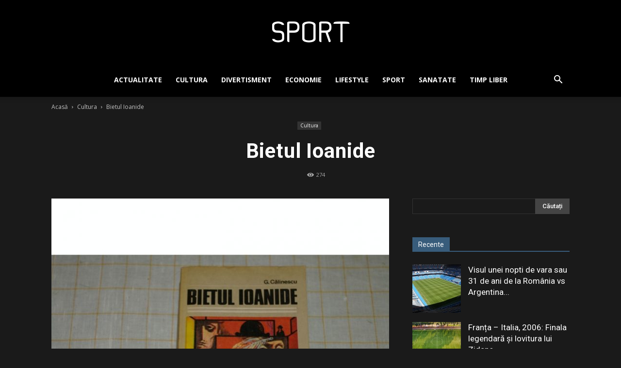

--- FILE ---
content_type: text/html; charset=UTF-8
request_url: https://asport.ro/bietul-ioanide/
body_size: 22645
content:
<!doctype html >
<!--[if IE 8]>    <html class="ie8" lang="en"> <![endif]-->
<!--[if IE 9]>    <html class="ie9" lang="en"> <![endif]-->
<!--[if gt IE 8]><!--> <html lang="ro-RO"> <!--<![endif]-->
<head>
    <meta charset="UTF-8" />
    <meta name="viewport" content="width=device-width, initial-scale=1.0">
    <link rel="pingback" href="https://asport.ro/xmlrpc.php" />
    <title>Bietul Ioanide - Sport</title>
<meta property="og:image" content="https://asport.ro/wp-content/uploads/2019/11/bietul-ioanide.jpg" /><link rel="icon" type="image/png" href="https://asport.ro/wp-content/uploads/2019/07/favicon-asport.png">
<!-- This site is optimized with the Yoast SEO plugin v11.6 - https://yoast.com/wordpress/plugins/seo/ -->
<link rel="canonical" href="https://asport.ro/bietul-ioanide/" />
<meta property="og:locale" content="ro_RO" />
<meta property="og:type" content="article" />
<meta property="og:title" content="Bietul Ioanide - Sport" />
<meta property="og:description" content="Sfarșitul secolului al XVIII-lea și inceputul secolului al XIX-lea a marcat migrația intelectualilor romani catre spațiul cultural francez. Numeroși autori romani și-au urmat studiile pe meleagurile franceze, ceea ce a condus, in mod evident la importarea numeroaselor modele culturale franceze și in spațiul romanesc. Rolul de modelator al culturii franceze a inceput sa se manifeste &hellip;" />
<meta property="og:url" content="https://asport.ro/bietul-ioanide/" />
<meta property="og:site_name" content="Sport" />
<meta property="article:section" content="Cultura" />
<meta property="article:published_time" content="2020-07-08T20:45:38+00:00" />
<meta property="og:image" content="https://asport.ro/wp-content/uploads/2019/11/bietul-ioanide.jpg" />
<meta property="og:image:secure_url" content="https://asport.ro/wp-content/uploads/2019/11/bietul-ioanide.jpg" />
<meta property="og:image:width" content="1000" />
<meta property="og:image:height" content="1000" />
<meta name="twitter:card" content="summary_large_image" />
<meta name="twitter:description" content="Sfarșitul secolului al XVIII-lea și inceputul secolului al XIX-lea a marcat migrația intelectualilor romani catre spațiul cultural francez. Numeroși autori romani și-au urmat studiile pe meleagurile franceze, ceea ce a condus, in mod evident la importarea numeroaselor modele culturale franceze și in spațiul romanesc. Rolul de modelator al culturii franceze a inceput sa se manifeste [&hellip;]" />
<meta name="twitter:title" content="Bietul Ioanide - Sport" />
<meta name="twitter:image" content="https://asport.ro/wp-content/uploads/2019/11/bietul-ioanide.jpg" />
<script type='application/ld+json' class='yoast-schema-graph yoast-schema-graph--main'>{"@context":"https://schema.org","@graph":[{"@type":"WebSite","@id":"https://asport.ro/#website","url":"https://asport.ro/","name":"Sport","potentialAction":{"@type":"SearchAction","target":"https://asport.ro/?s={search_term_string}","query-input":"required name=search_term_string"}},{"@type":"ImageObject","@id":"https://asport.ro/bietul-ioanide/#primaryimage","url":"https://asport.ro/wp-content/uploads/2019/11/bietul-ioanide.jpg","width":1000,"height":1000},{"@type":"WebPage","@id":"https://asport.ro/bietul-ioanide/#webpage","url":"https://asport.ro/bietul-ioanide/","inLanguage":"ro-RO","name":"Bietul Ioanide - Sport","isPartOf":{"@id":"https://asport.ro/#website"},"primaryImageOfPage":{"@id":"https://asport.ro/bietul-ioanide/#primaryimage"},"datePublished":"2020-07-08T20:45:38+00:00","dateModified":"2020-07-08T20:45:38+00:00","author":{"@id":"https://asport.ro/#/schema/person/1ca5852bc484afea4fbbede7efecbfc4"}},{"@type":["Person"],"@id":"https://asport.ro/#/schema/person/1ca5852bc484afea4fbbede7efecbfc4","name":"admin","image":{"@type":"ImageObject","@id":"https://asport.ro/#authorlogo","url":"https://secure.gravatar.com/avatar/b2651f6ecb0192b120a94cfd2d49b3af?s=96&d=mm&r=g","caption":"admin"},"sameAs":[]}]}</script>
<!-- / Yoast SEO plugin. -->

<link rel='dns-prefetch' href='//fonts.googleapis.com' />
<link rel='dns-prefetch' href='//s.w.org' />
<link rel="alternate" type="application/rss+xml" title="Sport &raquo; Flux" href="https://asport.ro/feed/" />
<link rel="alternate" type="application/rss+xml" title="Sport &raquo; Flux comentarii" href="https://asport.ro/comments/feed/" />
<link rel="alternate" type="application/rss+xml" title="Flux comentarii Sport &raquo; Bietul Ioanide" href="https://asport.ro/bietul-ioanide/feed/" />
		<script type="text/javascript">
			window._wpemojiSettings = {"baseUrl":"https:\/\/s.w.org\/images\/core\/emoji\/11\/72x72\/","ext":".png","svgUrl":"https:\/\/s.w.org\/images\/core\/emoji\/11\/svg\/","svgExt":".svg","source":{"concatemoji":"https:\/\/asport.ro\/wp-includes\/js\/wp-emoji-release.min.js?ver=5.0.24"}};
			!function(e,a,t){var n,r,o,i=a.createElement("canvas"),p=i.getContext&&i.getContext("2d");function s(e,t){var a=String.fromCharCode;p.clearRect(0,0,i.width,i.height),p.fillText(a.apply(this,e),0,0);e=i.toDataURL();return p.clearRect(0,0,i.width,i.height),p.fillText(a.apply(this,t),0,0),e===i.toDataURL()}function c(e){var t=a.createElement("script");t.src=e,t.defer=t.type="text/javascript",a.getElementsByTagName("head")[0].appendChild(t)}for(o=Array("flag","emoji"),t.supports={everything:!0,everythingExceptFlag:!0},r=0;r<o.length;r++)t.supports[o[r]]=function(e){if(!p||!p.fillText)return!1;switch(p.textBaseline="top",p.font="600 32px Arial",e){case"flag":return s([55356,56826,55356,56819],[55356,56826,8203,55356,56819])?!1:!s([55356,57332,56128,56423,56128,56418,56128,56421,56128,56430,56128,56423,56128,56447],[55356,57332,8203,56128,56423,8203,56128,56418,8203,56128,56421,8203,56128,56430,8203,56128,56423,8203,56128,56447]);case"emoji":return!s([55358,56760,9792,65039],[55358,56760,8203,9792,65039])}return!1}(o[r]),t.supports.everything=t.supports.everything&&t.supports[o[r]],"flag"!==o[r]&&(t.supports.everythingExceptFlag=t.supports.everythingExceptFlag&&t.supports[o[r]]);t.supports.everythingExceptFlag=t.supports.everythingExceptFlag&&!t.supports.flag,t.DOMReady=!1,t.readyCallback=function(){t.DOMReady=!0},t.supports.everything||(n=function(){t.readyCallback()},a.addEventListener?(a.addEventListener("DOMContentLoaded",n,!1),e.addEventListener("load",n,!1)):(e.attachEvent("onload",n),a.attachEvent("onreadystatechange",function(){"complete"===a.readyState&&t.readyCallback()})),(n=t.source||{}).concatemoji?c(n.concatemoji):n.wpemoji&&n.twemoji&&(c(n.twemoji),c(n.wpemoji)))}(window,document,window._wpemojiSettings);
		</script>
		<style type="text/css">
img.wp-smiley,
img.emoji {
	display: inline !important;
	border: none !important;
	box-shadow: none !important;
	height: 1em !important;
	width: 1em !important;
	margin: 0 .07em !important;
	vertical-align: -0.1em !important;
	background: none !important;
	padding: 0 !important;
}
</style>
<link rel='stylesheet' id='wp-block-library-css'  href='https://asport.ro/wp-includes/css/dist/block-library/style.min.css?ver=5.0.24' type='text/css' media='all' />
<link rel='stylesheet' id='automatic-upload-images-css'  href='https://asport.ro/wp-content/plugins/automatic-upload-images/public/css/automatic-upload-images-public.css?ver=1.0.0' type='text/css' media='all' />
<link rel='stylesheet' id='contact-form-7-css'  href='https://asport.ro/wp-content/plugins/contact-form-7/includes/css/styles.css?ver=5.6.1' type='text/css' media='all' />
<link rel='stylesheet' id='td-plugin-multi-purpose-css'  href='https://asport.ro/wp-content/plugins/td-composer/td-multi-purpose/style.css?ver=87aa69b3a2aab340715eee6578a06159' type='text/css' media='all' />
<link rel='stylesheet' id='google-fonts-style-css'  href='https://fonts.googleapis.com/css?family=Open+Sans%3A300italic%2C400%2C400italic%2C600%2C600italic%2C700%7CRoboto%3A300%2C400%2C400italic%2C500%2C500italic%2C700%2C900&#038;ver=9.7.2' type='text/css' media='all' />
<link rel='stylesheet' id='td-theme-css'  href='https://asport.ro/wp-content/themes/Sport/style.css?ver=9.7.2' type='text/css' media='all' />
<style id='td-theme-inline-css' type='text/css'>
    
        @media (max-width: 767px) {
            .td-header-desktop-wrap {
                display: none;
            }
        }
        @media (min-width: 767px) {
            .td-header-mobile-wrap {
                display: none;
            }
        }
    
	
</style>
<link rel='stylesheet' id='td-legacy-framework-front-style-css'  href='https://asport.ro/wp-content/plugins/td-composer/legacy/Newspaper/assets/css/td_legacy_main.css?ver=87aa69b3a2aab340715eee6578a06159' type='text/css' media='all' />
<link rel='stylesheet' id='td-theme-demo-style-css'  href='https://asport.ro/wp-content/themes/Sport/includes/demos/black/demo_style.css?ver=9.7.2' type='text/css' media='all' />
<link rel='stylesheet' id='tdb_front_style-css'  href='https://asport.ro/wp-content/plugins/td-cloud-library/assets/css/tdb_less_front.css?ver=96be9388232cf6f1e9ad7a3c9f4e9872' type='text/css' media='all' />
<script type='text/javascript' src='https://asport.ro/wp-includes/js/jquery/jquery.js?ver=1.12.4'></script>
<script type='text/javascript' src='https://asport.ro/wp-includes/js/jquery/jquery-migrate.min.js?ver=1.4.1'></script>
<script type='text/javascript' src='https://asport.ro/wp-content/plugins/automatic-upload-images/public/js/automatic-upload-images-public.js?ver=1.0.0'></script>
<link rel='https://api.w.org/' href='https://asport.ro/wp-json/' />
<link rel="EditURI" type="application/rsd+xml" title="RSD" href="https://asport.ro/xmlrpc.php?rsd" />
<link rel="wlwmanifest" type="application/wlwmanifest+xml" href="https://asport.ro/wp-includes/wlwmanifest.xml" /> 
<meta name="generator" content="WordPress 5.0.24" />
<link rel='shortlink' href='https://asport.ro/?p=463' />
<link rel="alternate" type="application/json+oembed" href="https://asport.ro/wp-json/oembed/1.0/embed?url=https%3A%2F%2Fasport.ro%2Fbietul-ioanide%2F" />
<link rel="alternate" type="text/xml+oembed" href="https://asport.ro/wp-json/oembed/1.0/embed?url=https%3A%2F%2Fasport.ro%2Fbietul-ioanide%2F&#038;format=xml" />
<!-- Analytics by WP-Statistics v12.6.7 - https://wp-statistics.com/ -->
<!--[if lt IE 9]><script src="https://cdnjs.cloudflare.com/ajax/libs/html5shiv/3.7.3/html5shiv.js"></script><![endif]-->
        <script>
        window.tdb_globals = {"wpRestNonce":"70a9ce0e46","wpRestUrl":"https:\/\/asport.ro\/wp-json\/","permalinkStructure":"\/%postname%\/","isAjax":false,"isAdminBarShowing":false,"autoloadScrollPercent":50,"origPostEditUrl":null};
    </script>
    
<!-- JS generated by theme -->

<script>
    
    

	    var tdBlocksArray = []; //here we store all the items for the current page

	    //td_block class - each ajax block uses a object of this class for requests
	    function tdBlock() {
		    this.id = '';
		    this.block_type = 1; //block type id (1-234 etc)
		    this.atts = '';
		    this.td_column_number = '';
		    this.td_current_page = 1; //
		    this.post_count = 0; //from wp
		    this.found_posts = 0; //from wp
		    this.max_num_pages = 0; //from wp
		    this.td_filter_value = ''; //current live filter value
		    this.is_ajax_running = false;
		    this.td_user_action = ''; // load more or infinite loader (used by the animation)
		    this.header_color = '';
		    this.ajax_pagination_infinite_stop = ''; //show load more at page x
	    }


        // td_js_generator - mini detector
        (function(){
            var htmlTag = document.getElementsByTagName("html")[0];

	        if ( navigator.userAgent.indexOf("MSIE 10.0") > -1 ) {
                htmlTag.className += ' ie10';
            }

            if ( !!navigator.userAgent.match(/Trident.*rv\:11\./) ) {
                htmlTag.className += ' ie11';
            }

	        if ( navigator.userAgent.indexOf("Edge") > -1 ) {
                htmlTag.className += ' ieEdge';
            }

            if ( /(iPad|iPhone|iPod)/g.test(navigator.userAgent) ) {
                htmlTag.className += ' td-md-is-ios';
            }

            var user_agent = navigator.userAgent.toLowerCase();
            if ( user_agent.indexOf("android") > -1 ) {
                htmlTag.className += ' td-md-is-android';
            }

            if ( -1 !== navigator.userAgent.indexOf('Mac OS X')  ) {
                htmlTag.className += ' td-md-is-os-x';
            }

            if ( /chrom(e|ium)/.test(navigator.userAgent.toLowerCase()) ) {
               htmlTag.className += ' td-md-is-chrome';
            }

            if ( -1 !== navigator.userAgent.indexOf('Firefox') ) {
                htmlTag.className += ' td-md-is-firefox';
            }

            if ( -1 !== navigator.userAgent.indexOf('Safari') && -1 === navigator.userAgent.indexOf('Chrome') ) {
                htmlTag.className += ' td-md-is-safari';
            }

            if( -1 !== navigator.userAgent.indexOf('IEMobile') ){
                htmlTag.className += ' td-md-is-iemobile';
            }

        })();




        var tdLocalCache = {};

        ( function () {
            "use strict";

            tdLocalCache = {
                data: {},
                remove: function (resource_id) {
                    delete tdLocalCache.data[resource_id];
                },
                exist: function (resource_id) {
                    return tdLocalCache.data.hasOwnProperty(resource_id) && tdLocalCache.data[resource_id] !== null;
                },
                get: function (resource_id) {
                    return tdLocalCache.data[resource_id];
                },
                set: function (resource_id, cachedData) {
                    tdLocalCache.remove(resource_id);
                    tdLocalCache.data[resource_id] = cachedData;
                }
            };
        })();

    
    
var td_viewport_interval_list=[{"limitBottom":767,"sidebarWidth":228},{"limitBottom":1018,"sidebarWidth":300},{"limitBottom":1140,"sidebarWidth":324}];
var td_animation_stack_effect="type1";
var tds_animation_stack=true;
var td_animation_stack_specific_selectors=".entry-thumb, img[class*=\"wp-image-\"], a.td-sml-link-to-image > img";
var td_animation_stack_general_selectors=".td-animation-stack .entry-thumb, .post .entry-thumb, .post img[class*=\"wp-image-\"], .post a.td-sml-link-to-image > img";
var tdc_is_installed="yes";
var td_ajax_url="https:\/\/asport.ro\/wp-admin\/admin-ajax.php?td_theme_name=Newspaper&v=9.7.2";
var td_get_template_directory_uri="https:\/\/asport.ro\/wp-content\/themes\/Sport";
var tds_snap_menu="";
var tds_logo_on_sticky="show_header_logo";
var tds_header_style="10";
var td_please_wait="V\u0103 rug\u0103m a\u0219tepta\u021bi...";
var td_email_user_pass_incorrect="Nume de utilizator sau parola incorect\u0103!";
var td_email_user_incorrect="Email sau nume de utilizator incorect!";
var td_email_incorrect="Email incorect!";
var tds_more_articles_on_post_enable="show";
var tds_more_articles_on_post_time_to_wait="";
var tds_more_articles_on_post_pages_distance_from_top=0;
var tds_theme_color_site_wide="#385c7b";
var tds_smart_sidebar="enabled";
var tdThemeName="Newspaper";
var td_magnific_popup_translation_tPrev="\u00cenainte (Tasta direc\u021bionare st\u00e2nga)";
var td_magnific_popup_translation_tNext="\u00cenapoi (Tasta direc\u021bionare dreapta)";
var td_magnific_popup_translation_tCounter="%curr% din %total%";
var td_magnific_popup_translation_ajax_tError="Con\u021binutul de la %url% nu poate fi \u00eenc\u0103rcat.";
var td_magnific_popup_translation_image_tError="Imaginea #%curr% nu poate fi \u00eenc\u0103rcat\u0103.";
var tdBlockNonce="3c739b0b94";
var tdDateNamesI18n={"month_names":["ianuarie","februarie","martie","aprilie","mai","iunie","iulie","august","septembrie","octombrie","noiembrie","decembrie"],"month_names_short":["ian.","feb.","mart.","apr.","mai","iun.","iul.","aug.","sept.","oct.","nov.","dec."],"day_names":["duminic\u0103","luni","mar\u021bi","miercuri","joi","vineri","s\u00e2mb\u0103t\u0103"],"day_names_short":["Dum","lun","mar","mie","joi","vin","s\u00e2m"]};
var td_ad_background_click_link="";
var td_ad_background_click_target="";
</script>


<!-- Header style compiled by theme -->

<style>
    
.td-header-wrap .black-menu .sf-menu > .current-menu-item > a,
    .td-header-wrap .black-menu .sf-menu > .current-menu-ancestor > a,
    .td-header-wrap .black-menu .sf-menu > .current-category-ancestor > a,
    .td-header-wrap .black-menu .sf-menu > li > a:hover,
    .td-header-wrap .black-menu .sf-menu > .sfHover > a,
    .td-header-style-12 .td-header-menu-wrap-full,
    .sf-menu > .current-menu-item > a:after,
    .sf-menu > .current-menu-ancestor > a:after,
    .sf-menu > .current-category-ancestor > a:after,
    .sf-menu > li:hover > a:after,
    .sf-menu > .sfHover > a:after,
    .td-header-style-12 .td-affix,
    .header-search-wrap .td-drop-down-search:after,
    .header-search-wrap .td-drop-down-search .btn:hover,
    input[type=submit]:hover,
    .td-read-more a,
    .td-post-category:hover,
    .td-grid-style-1.td-hover-1 .td-big-grid-post:hover .td-post-category,
    .td-grid-style-5.td-hover-1 .td-big-grid-post:hover .td-post-category,
    .td_top_authors .td-active .td-author-post-count,
    .td_top_authors .td-active .td-author-comments-count,
    .td_top_authors .td_mod_wrap:hover .td-author-post-count,
    .td_top_authors .td_mod_wrap:hover .td-author-comments-count,
    .td-404-sub-sub-title a:hover,
    .td-search-form-widget .wpb_button:hover,
    .td-rating-bar-wrap div,
    .td_category_template_3 .td-current-sub-category,
    .dropcap,
    .td_wrapper_video_playlist .td_video_controls_playlist_wrapper,
    .wpb_default,
    .wpb_default:hover,
    .td-left-smart-list:hover,
    .td-right-smart-list:hover,
    .woocommerce-checkout .woocommerce input.button:hover,
    .woocommerce-page .woocommerce a.button:hover,
    .woocommerce-account div.woocommerce .button:hover,
    #bbpress-forums button:hover,
    .bbp_widget_login .button:hover,
    .td-footer-wrapper .td-post-category,
    .td-footer-wrapper .widget_product_search input[type="submit"]:hover,
    .woocommerce .product a.button:hover,
    .woocommerce .product #respond input#submit:hover,
    .woocommerce .checkout input#place_order:hover,
    .woocommerce .woocommerce.widget .button:hover,
    .single-product .product .summary .cart .button:hover,
    .woocommerce-cart .woocommerce table.cart .button:hover,
    .woocommerce-cart .woocommerce .shipping-calculator-form .button:hover,
    .td-next-prev-wrap a:hover,
    .td-load-more-wrap a:hover,
    .td-post-small-box a:hover,
    .page-nav .current,
    .page-nav:first-child > div,
    .td_category_template_8 .td-category-header .td-category a.td-current-sub-category,
    .td_category_template_4 .td-category-siblings .td-category a:hover,
    #bbpress-forums .bbp-pagination .current,
    #bbpress-forums #bbp-single-user-details #bbp-user-navigation li.current a,
    .td-theme-slider:hover .slide-meta-cat a,
    a.vc_btn-black:hover,
    .td-trending-now-wrapper:hover .td-trending-now-title,
    .td-scroll-up,
    .td-smart-list-button:hover,
    .td-weather-information:before,
    .td-weather-week:before,
    .td_block_exchange .td-exchange-header:before,
    .td_block_big_grid_9.td-grid-style-1 .td-post-category,
    .td_block_big_grid_9.td-grid-style-5 .td-post-category,
    .td-grid-style-6.td-hover-1 .td-module-thumb:after,
    .td-pulldown-syle-2 .td-subcat-dropdown ul:after,
    .td_block_template_9 .td-block-title:after,
    .td_block_template_15 .td-block-title:before,
    div.wpforms-container .wpforms-form div.wpforms-submit-container button[type=submit] {
        background-color: #385c7b;
    }

    .td_block_template_4 .td-related-title .td-cur-simple-item:before {
        border-color: #385c7b transparent transparent transparent !important;
    }

    .woocommerce .woocommerce-message .button:hover,
    .woocommerce .woocommerce-error .button:hover,
    .woocommerce .woocommerce-info .button:hover {
        background-color: #385c7b !important;
    }
    
    
    .td_block_template_4 .td-related-title .td-cur-simple-item,
    .td_block_template_3 .td-related-title .td-cur-simple-item,
    .td_block_template_9 .td-related-title:after {
        background-color: #385c7b;
    }

    .woocommerce .product .onsale,
    .woocommerce.widget .ui-slider .ui-slider-handle {
        background: none #385c7b;
    }

    .woocommerce.widget.widget_layered_nav_filters ul li a {
        background: none repeat scroll 0 0 #385c7b !important;
    }

    a,
    cite a:hover,
    .td_mega_menu_sub_cats .cur-sub-cat,
    .td-mega-span h3 a:hover,
    .td_mod_mega_menu:hover .entry-title a,
    .header-search-wrap .result-msg a:hover,
    .td-header-top-menu .td-drop-down-search .td_module_wrap:hover .entry-title a,
    .td-header-top-menu .td-icon-search:hover,
    .td-header-wrap .result-msg a:hover,
    .top-header-menu li a:hover,
    .top-header-menu .current-menu-item > a,
    .top-header-menu .current-menu-ancestor > a,
    .top-header-menu .current-category-ancestor > a,
    .td-social-icon-wrap > a:hover,
    .td-header-sp-top-widget .td-social-icon-wrap a:hover,
    .td-page-content blockquote p,
    .td-post-content blockquote p,
    .mce-content-body blockquote p,
    .comment-content blockquote p,
    .wpb_text_column blockquote p,
    .td_block_text_with_title blockquote p,
    .td_module_wrap:hover .entry-title a,
    .td-subcat-filter .td-subcat-list a:hover,
    .td-subcat-filter .td-subcat-dropdown a:hover,
    .td_quote_on_blocks,
    .dropcap2,
    .dropcap3,
    .td_top_authors .td-active .td-authors-name a,
    .td_top_authors .td_mod_wrap:hover .td-authors-name a,
    .td-post-next-prev-content a:hover,
    .author-box-wrap .td-author-social a:hover,
    .td-author-name a:hover,
    .td-author-url a:hover,
    .td_mod_related_posts:hover h3 > a,
    .td-post-template-11 .td-related-title .td-related-left:hover,
    .td-post-template-11 .td-related-title .td-related-right:hover,
    .td-post-template-11 .td-related-title .td-cur-simple-item,
    .td-post-template-11 .td_block_related_posts .td-next-prev-wrap a:hover,
    .comment-reply-link:hover,
    .logged-in-as a:hover,
    #cancel-comment-reply-link:hover,
    .td-search-query,
    .td-category-header .td-pulldown-category-filter-link:hover,
    .td-category-siblings .td-subcat-dropdown a:hover,
    .td-category-siblings .td-subcat-dropdown a.td-current-sub-category,
    .widget a:hover,
    .td_wp_recentcomments a:hover,
    .archive .widget_archive .current,
    .archive .widget_archive .current a,
    .widget_calendar tfoot a:hover,
    .woocommerce a.added_to_cart:hover,
    .woocommerce-account .woocommerce-MyAccount-navigation a:hover,
    #bbpress-forums li.bbp-header .bbp-reply-content span a:hover,
    #bbpress-forums .bbp-forum-freshness a:hover,
    #bbpress-forums .bbp-topic-freshness a:hover,
    #bbpress-forums .bbp-forums-list li a:hover,
    #bbpress-forums .bbp-forum-title:hover,
    #bbpress-forums .bbp-topic-permalink:hover,
    #bbpress-forums .bbp-topic-started-by a:hover,
    #bbpress-forums .bbp-topic-started-in a:hover,
    #bbpress-forums .bbp-body .super-sticky li.bbp-topic-title .bbp-topic-permalink,
    #bbpress-forums .bbp-body .sticky li.bbp-topic-title .bbp-topic-permalink,
    .widget_display_replies .bbp-author-name,
    .widget_display_topics .bbp-author-name,
    .footer-text-wrap .footer-email-wrap a,
    .td-subfooter-menu li a:hover,
    .footer-social-wrap a:hover,
    a.vc_btn-black:hover,
    .td-smart-list-dropdown-wrap .td-smart-list-button:hover,
    .td_module_17 .td-read-more a:hover,
    .td_module_18 .td-read-more a:hover,
    .td_module_19 .td-post-author-name a:hover,
    .td-instagram-user a,
    .td-pulldown-syle-2 .td-subcat-dropdown:hover .td-subcat-more span,
    .td-pulldown-syle-2 .td-subcat-dropdown:hover .td-subcat-more i,
    .td-pulldown-syle-3 .td-subcat-dropdown:hover .td-subcat-more span,
    .td-pulldown-syle-3 .td-subcat-dropdown:hover .td-subcat-more i,
    .td-block-title-wrap .td-wrapper-pulldown-filter .td-pulldown-filter-display-option:hover,
    .td-block-title-wrap .td-wrapper-pulldown-filter .td-pulldown-filter-display-option:hover i,
    .td-block-title-wrap .td-wrapper-pulldown-filter .td-pulldown-filter-link:hover,
    .td-block-title-wrap .td-wrapper-pulldown-filter .td-pulldown-filter-item .td-cur-simple-item,
    .td_block_template_2 .td-related-title .td-cur-simple-item,
    .td_block_template_5 .td-related-title .td-cur-simple-item,
    .td_block_template_6 .td-related-title .td-cur-simple-item,
    .td_block_template_7 .td-related-title .td-cur-simple-item,
    .td_block_template_8 .td-related-title .td-cur-simple-item,
    .td_block_template_9 .td-related-title .td-cur-simple-item,
    .td_block_template_10 .td-related-title .td-cur-simple-item,
    .td_block_template_11 .td-related-title .td-cur-simple-item,
    .td_block_template_12 .td-related-title .td-cur-simple-item,
    .td_block_template_13 .td-related-title .td-cur-simple-item,
    .td_block_template_14 .td-related-title .td-cur-simple-item,
    .td_block_template_15 .td-related-title .td-cur-simple-item,
    .td_block_template_16 .td-related-title .td-cur-simple-item,
    .td_block_template_17 .td-related-title .td-cur-simple-item,
    .td-theme-wrap .sf-menu ul .td-menu-item > a:hover,
    .td-theme-wrap .sf-menu ul .sfHover > a,
    .td-theme-wrap .sf-menu ul .current-menu-ancestor > a,
    .td-theme-wrap .sf-menu ul .current-category-ancestor > a,
    .td-theme-wrap .sf-menu ul .current-menu-item > a,
    .td_outlined_btn,
     .td_block_categories_tags .td-ct-item:hover {
        color: #385c7b;
    }

    a.vc_btn-black.vc_btn_square_outlined:hover,
    a.vc_btn-black.vc_btn_outlined:hover,
    .td-mega-menu-page .wpb_content_element ul li a:hover,
    .td-theme-wrap .td-aj-search-results .td_module_wrap:hover .entry-title a,
    .td-theme-wrap .header-search-wrap .result-msg a:hover {
        color: #385c7b !important;
    }

    .td-next-prev-wrap a:hover,
    .td-load-more-wrap a:hover,
    .td-post-small-box a:hover,
    .page-nav .current,
    .page-nav:first-child > div,
    .td_category_template_8 .td-category-header .td-category a.td-current-sub-category,
    .td_category_template_4 .td-category-siblings .td-category a:hover,
    #bbpress-forums .bbp-pagination .current,
    .post .td_quote_box,
    .page .td_quote_box,
    a.vc_btn-black:hover,
    .td_block_template_5 .td-block-title > *,
    .td_outlined_btn {
        border-color: #385c7b;
    }

    .td_wrapper_video_playlist .td_video_currently_playing:after {
        border-color: #385c7b !important;
    }

    .header-search-wrap .td-drop-down-search:before {
        border-color: transparent transparent #385c7b transparent;
    }

    .block-title > span,
    .block-title > a,
    .block-title > label,
    .widgettitle,
    .widgettitle:after,
    .td-trending-now-title,
    .td-trending-now-wrapper:hover .td-trending-now-title,
    .wpb_tabs li.ui-tabs-active a,
    .wpb_tabs li:hover a,
    .vc_tta-container .vc_tta-color-grey.vc_tta-tabs-position-top.vc_tta-style-classic .vc_tta-tabs-container .vc_tta-tab.vc_active > a,
    .vc_tta-container .vc_tta-color-grey.vc_tta-tabs-position-top.vc_tta-style-classic .vc_tta-tabs-container .vc_tta-tab:hover > a,
    .td_block_template_1 .td-related-title .td-cur-simple-item,
    .woocommerce .product .products h2:not(.woocommerce-loop-product__title),
    .td-subcat-filter .td-subcat-dropdown:hover .td-subcat-more, 
    .td_3D_btn,
    .td_shadow_btn,
    .td_default_btn,
    .td_round_btn, 
    .td_outlined_btn:hover {
    	background-color: #385c7b;
    }

    .woocommerce div.product .woocommerce-tabs ul.tabs li.active {
    	background-color: #385c7b !important;
    }

    .block-title,
    .td_block_template_1 .td-related-title,
    .wpb_tabs .wpb_tabs_nav,
    .vc_tta-container .vc_tta-color-grey.vc_tta-tabs-position-top.vc_tta-style-classic .vc_tta-tabs-container,
    .woocommerce div.product .woocommerce-tabs ul.tabs:before {
        border-color: #385c7b;
    }
    .td_block_wrap .td-subcat-item a.td-cur-simple-item {
	    color: #385c7b;
	}


    
    .td-grid-style-4 .entry-title
    {
        background-color: rgba(56, 92, 123, 0.7);
    }

    
    .block-title > span,
    .block-title > span > a,
    .block-title > a,
    .block-title > label,
    .widgettitle,
    .widgettitle:after,
    .td-trending-now-title,
    .td-trending-now-wrapper:hover .td-trending-now-title,
    .wpb_tabs li.ui-tabs-active a,
    .wpb_tabs li:hover a,
    .vc_tta-container .vc_tta-color-grey.vc_tta-tabs-position-top.vc_tta-style-classic .vc_tta-tabs-container .vc_tta-tab.vc_active > a,
    .vc_tta-container .vc_tta-color-grey.vc_tta-tabs-position-top.vc_tta-style-classic .vc_tta-tabs-container .vc_tta-tab:hover > a,
    .td_block_template_1 .td-related-title .td-cur-simple-item,
    .woocommerce .product .products h2:not(.woocommerce-loop-product__title),
    .td-subcat-filter .td-subcat-dropdown:hover .td-subcat-more,
    .td-weather-information:before,
    .td-weather-week:before,
    .td_block_exchange .td-exchange-header:before,
    .td-theme-wrap .td_block_template_3 .td-block-title > *,
    .td-theme-wrap .td_block_template_4 .td-block-title > *,
    .td-theme-wrap .td_block_template_7 .td-block-title > *,
    .td-theme-wrap .td_block_template_9 .td-block-title:after,
    .td-theme-wrap .td_block_template_10 .td-block-title::before,
    .td-theme-wrap .td_block_template_11 .td-block-title::before,
    .td-theme-wrap .td_block_template_11 .td-block-title::after,
    .td-theme-wrap .td_block_template_14 .td-block-title,
    .td-theme-wrap .td_block_template_15 .td-block-title:before,
    .td-theme-wrap .td_block_template_17 .td-block-title:before {
        background-color: #385c7b;
    }

    .woocommerce div.product .woocommerce-tabs ul.tabs li.active {
    	background-color: #385c7b !important;
    }

    .block-title,
    .td_block_template_1 .td-related-title,
    .wpb_tabs .wpb_tabs_nav,
    .vc_tta-container .vc_tta-color-grey.vc_tta-tabs-position-top.vc_tta-style-classic .vc_tta-tabs-container,
    .woocommerce div.product .woocommerce-tabs ul.tabs:before,
    .td-theme-wrap .td_block_template_5 .td-block-title > *,
    .td-theme-wrap .td_block_template_17 .td-block-title,
    .td-theme-wrap .td_block_template_17 .td-block-title::before {
        border-color: #385c7b;
    }

    .td-theme-wrap .td_block_template_4 .td-block-title > *:before,
    .td-theme-wrap .td_block_template_17 .td-block-title::after {
        border-color: #385c7b transparent transparent transparent;
    }
    
    .td-theme-wrap .td_block_template_4 .td-related-title .td-cur-simple-item:before {
        border-color: #385c7b transparent transparent transparent !important;
    }

    
    .td-header-wrap .td-header-top-menu-full,
    .td-header-wrap .top-header-menu .sub-menu {
        background-color: #385c7b;
    }
    .td-header-style-8 .td-header-top-menu-full {
        background-color: transparent;
    }
    .td-header-style-8 .td-header-top-menu-full .td-header-top-menu {
        background-color: #385c7b;
        padding-left: 15px;
        padding-right: 15px;
    }

    .td-header-wrap .td-header-top-menu-full .td-header-top-menu,
    .td-header-wrap .td-header-top-menu-full {
        border-bottom: none;
    }


    
    .td-header-top-menu,
    .td-header-top-menu a,
    .td-header-wrap .td-header-top-menu-full .td-header-top-menu,
    .td-header-wrap .td-header-top-menu-full a,
    .td-header-style-8 .td-header-top-menu,
    .td-header-style-8 .td-header-top-menu a,
    .td-header-top-menu .td-drop-down-search .entry-title a {
        color: #ffffff;
    }

    
    .top-header-menu .current-menu-item > a,
    .top-header-menu .current-menu-ancestor > a,
    .top-header-menu .current-category-ancestor > a,
    .top-header-menu li a:hover,
    .td-header-sp-top-widget .td-icon-search:hover {
        color: #ffffff;
    }

    
    .td-header-wrap .td-header-sp-top-widget .td-icon-font,
    .td-header-style-7 .td-header-top-menu .td-social-icon-wrap .td-icon-font {
        color: #ffffff;
    }

    
    .td-header-wrap .td-header-sp-top-widget i.td-icon-font:hover {
        color: #ffffff;
    }


    
    .td-header-wrap .td-header-menu-wrap-full,
    .td-header-menu-wrap.td-affix,
    .td-header-style-3 .td-header-main-menu,
    .td-header-style-3 .td-affix .td-header-main-menu,
    .td-header-style-4 .td-header-main-menu,
    .td-header-style-4 .td-affix .td-header-main-menu,
    .td-header-style-8 .td-header-menu-wrap.td-affix,
    .td-header-style-8 .td-header-top-menu-full {
		background-color: #000000;
    }


    .td-boxed-layout .td-header-style-3 .td-header-menu-wrap,
    .td-boxed-layout .td-header-style-4 .td-header-menu-wrap,
    .td-header-style-3 .td_stretch_content .td-header-menu-wrap,
    .td-header-style-4 .td_stretch_content .td-header-menu-wrap {
    	background-color: #000000 !important;
    }


    @media (min-width: 1019px) {
        .td-header-style-1 .td-header-sp-recs,
        .td-header-style-1 .td-header-sp-logo {
            margin-bottom: 28px;
        }
    }

    @media (min-width: 768px) and (max-width: 1018px) {
        .td-header-style-1 .td-header-sp-recs,
        .td-header-style-1 .td-header-sp-logo {
            margin-bottom: 14px;
        }
    }

    .td-header-style-7 .td-header-top-menu {
        border-bottom: none;
    }
    
    
    
    .sf-menu > .current-menu-item > a:after,
    .sf-menu > .current-menu-ancestor > a:after,
    .sf-menu > .current-category-ancestor > a:after,
    .sf-menu > li:hover > a:after,
    .sf-menu > .sfHover > a:after,
    .td_block_mega_menu .td-next-prev-wrap a:hover,
    .td-mega-span .td-post-category:hover,
    .td-header-wrap .black-menu .sf-menu > li > a:hover,
    .td-header-wrap .black-menu .sf-menu > .current-menu-ancestor > a,
    .td-header-wrap .black-menu .sf-menu > .sfHover > a,
    .td-header-wrap .black-menu .sf-menu > .current-menu-item > a,
    .td-header-wrap .black-menu .sf-menu > .current-menu-ancestor > a,
    .td-header-wrap .black-menu .sf-menu > .current-category-ancestor > a {
        background-color: #5987b0;
    }


    .td_block_mega_menu .td-next-prev-wrap a:hover {
        border-color: #5987b0;
    }

    .header-search-wrap .td-drop-down-search:before {
        border-color: transparent transparent #5987b0 transparent;
    }

    .td_mega_menu_sub_cats .cur-sub-cat,
    .td_mod_mega_menu:hover .entry-title a,
    .td-theme-wrap .sf-menu ul .td-menu-item > a:hover,
    .td-theme-wrap .sf-menu ul .sfHover > a,
    .td-theme-wrap .sf-menu ul .current-menu-ancestor > a,
    .td-theme-wrap .sf-menu ul .current-category-ancestor > a,
    .td-theme-wrap .sf-menu ul .current-menu-item > a {
        color: #5987b0;
    }
    
    
    
    .td-header-wrap .td-header-menu-wrap .sf-menu > li > a,
    .td-header-wrap .td-header-menu-social .td-social-icon-wrap a,
    .td-header-style-4 .td-header-menu-social .td-social-icon-wrap i,
    .td-header-style-5 .td-header-menu-social .td-social-icon-wrap i,
    .td-header-style-6 .td-header-menu-social .td-social-icon-wrap i,
    .td-header-style-12 .td-header-menu-social .td-social-icon-wrap i,
    .td-header-wrap .header-search-wrap #td-header-search-button .td-icon-search {
        color: #ffffff;
    }
    .td-header-wrap .td-header-menu-social + .td-search-wrapper #td-header-search-button:before {
      background-color: #ffffff;
    }
    
    
    @media (max-width: 767px) {
        body .td-header-wrap .td-header-main-menu {
            background-color: #020202 !important;
        }
    }


    
    .td-menu-background:before,
    .td-search-background:before {
        background: rgba(22,32,41,0.8);
        background: -moz-linear-gradient(top, rgba(22,32,41,0.8) 0%, rgba(56,92,123,0.8) 100%);
        background: -webkit-gradient(left top, left bottom, color-stop(0%, rgba(22,32,41,0.8)), color-stop(100%, rgba(56,92,123,0.8)));
        background: -webkit-linear-gradient(top, rgba(22,32,41,0.8) 0%, rgba(56,92,123,0.8) 100%);
        background: -o-linear-gradient(top, rgba(22,32,41,0.8) 0%, rgba(56,92,123,0.8) 100%);
        background: -ms-linear-gradient(top, rgba(22,32,41,0.8) 0%, rgba(56,92,123,0.8) 100%);
        background: linear-gradient(to bottom, rgba(22,32,41,0.8) 0%, rgba(56,92,123,0.8) 100%);
        filter: progid:DXImageTransform.Microsoft.gradient( startColorstr='rgba(22,32,41,0.8)', endColorstr='rgba(56,92,123,0.8)', GradientType=0 );
    }

    
    .white-popup-block:after {
        background: rgba(22,32,41,0.8);
        background: -moz-linear-gradient(45deg, rgba(22,32,41,0.8) 0%, rgba(56,92,123,0.8) 100%);
        background: -webkit-gradient(left bottom, right top, color-stop(0%, rgba(22,32,41,0.8)), color-stop(100%, rgba(56,92,123,0.8)));
        background: -webkit-linear-gradient(45deg, rgba(22,32,41,0.8) 0%, rgba(56,92,123,0.8) 100%);
        background: -o-linear-gradient(45deg, rgba(22,32,41,0.8) 0%, rgba(56,92,123,0.8) 100%);
        background: -ms-linear-gradient(45deg, rgba(22,32,41,0.8) 0%, rgba(56,92,123,0.8) 100%);
        background: linear-gradient(45deg, rgba(22,32,41,0.8) 0%, rgba(56,92,123,0.8) 100%);
        filter: progid:DXImageTransform.Microsoft.gradient( startColorstr='rgba(22,32,41,0.8)', endColorstr='rgba(56,92,123,0.8)', GradientType=0 );
    }


    
    .td-banner-wrap-full,
    .td-header-style-11 .td-logo-wrap-full {
        background-color: #000000;
    }

    .td-header-style-11 .td-logo-wrap-full {
        border-bottom: 0;
    }

    @media (min-width: 1019px) {
        .td-header-style-2 .td-header-sp-recs,
        .td-header-style-5 .td-a-rec-id-header > div,
        .td-header-style-5 .td-g-rec-id-header > .adsbygoogle,
        .td-header-style-6 .td-a-rec-id-header > div,
        .td-header-style-6 .td-g-rec-id-header > .adsbygoogle,
        .td-header-style-7 .td-a-rec-id-header > div,
        .td-header-style-7 .td-g-rec-id-header > .adsbygoogle,
        .td-header-style-8 .td-a-rec-id-header > div,
        .td-header-style-8 .td-g-rec-id-header > .adsbygoogle,
        .td-header-style-12 .td-a-rec-id-header > div,
        .td-header-style-12 .td-g-rec-id-header > .adsbygoogle {
            margin-bottom: 24px !important;
        }
    }

    @media (min-width: 768px) and (max-width: 1018px) {
        .td-header-style-2 .td-header-sp-recs,
        .td-header-style-5 .td-a-rec-id-header > div,
        .td-header-style-5 .td-g-rec-id-header > .adsbygoogle,
        .td-header-style-6 .td-a-rec-id-header > div,
        .td-header-style-6 .td-g-rec-id-header > .adsbygoogle,
        .td-header-style-7 .td-a-rec-id-header > div,
        .td-header-style-7 .td-g-rec-id-header > .adsbygoogle,
        .td-header-style-8 .td-a-rec-id-header > div,
        .td-header-style-8 .td-g-rec-id-header > .adsbygoogle,
        .td-header-style-12 .td-a-rec-id-header > div,
        .td-header-style-12 .td-g-rec-id-header > .adsbygoogle {
            margin-bottom: 14px !important;
        }
    }

     
    .td-footer-wrapper,
    .td-footer-wrapper .td_block_template_7 .td-block-title > *,
    .td-footer-wrapper .td_block_template_17 .td-block-title,
    .td-footer-wrapper .td-block-title-wrap .td-wrapper-pulldown-filter {
        background-color: #000000;
    }

    
    .td-sub-footer-container {
        background-color: #385c7b;
    }

    
    .td-sub-footer-container,
    .td-subfooter-menu li a {
        color: #ffffff;
    }

    
    .td-subfooter-menu li a:hover {
        color: #ffffff;
    }


    
    .post .td-post-header .entry-title {
        color: #ffffff;
    }
    .td_module_15 .entry-title a {
        color: #ffffff;
    }

    
    .td-module-meta-info .td-post-author-name a {
    	color: #385c7b;
    }

    
    .td-post-content,
    .td-post-content p {
    	color: #bcbcbc;
    }

    
    .td-post-content h1,
    .td-post-content h2,
    .td-post-content h3,
    .td-post-content h4,
    .td-post-content h5,
    .td-post-content h6 {
    	color: #ffffff;
    }

    
    .post blockquote p,
    .page blockquote p {
    	color: #385c7b;
    }
    .post .td_quote_box,
    .page .td_quote_box {
        border-color: #385c7b;
    }


    
    .td-page-header h1,
    .td-page-title,
    .woocommerce-page .page-title {
    	color: #ffffff;
    }

    
    .td-page-content p,
    .td-page-content .td_block_text_with_title,
    .woocommerce-page .page-description > p {
    	color: #cccccc;
    }

    
    .td-page-content h1,
    .td-page-content h2,
    .td-page-content h3,
    .td-page-content h4,
    .td-page-content h5,
    .td-page-content h6 {
    	color: #ffffff;
    }

    .td-page-content .widgettitle {
        color: #fff;
    }

    
    .td-menu-background,
    .td-search-background {
        background-image: url('http://192.168.0.208/wp_011_test_demos/wp-content/uploads/2017/05/4.jpg');
    }

    
    .white-popup-block:before {
        background-image: url('http://192.168.0.208/wp_011_test_demos/wp-content/uploads/2017/05/1.jpg');
    }

    
    ul.sf-menu > .td-menu-item > a,
    .td-theme-wrap .td-header-menu-social {
        line-height:70px;
	
    }
    
    .td_module_mx20 .td-module-title {
    	font-size:20px;
	line-height:28px;
	font-weight:bold;
	
    }
    
    .td-post-content p,
    .td-post-content {
        font-family:"Open Sans";
	font-size:17px;
	line-height:31px;
	
    }
    
    @media (min-width: 768px) {
        .td-header-style-4 .td-main-menu-logo img,
        .td-header-style-5 .td-main-menu-logo img,
        .td-header-style-6 .td-main-menu-logo img,
        .td-header-style-7 .td-header-sp-logo img,
        .td-header-style-12 .td-main-menu-logo img {
            max-height: 70px;
        }
        .td-header-style-4 .td-main-menu-logo,
        .td-header-style-5 .td-main-menu-logo,
        .td-header-style-6 .td-main-menu-logo,
        .td-header-style-7 .td-header-sp-logo,
        .td-header-style-12 .td-main-menu-logo {
            height: 70px;
        }
        .td-header-style-4 .td-main-menu-logo a,
        .td-header-style-5 .td-main-menu-logo a,
        .td-header-style-6 .td-main-menu-logo a,
        .td-header-style-7 .td-header-sp-logo a,
        .td-header-style-7 .td-header-sp-logo img,
        .td-header-style-12 .td-main-menu-logo a,
        .td-header-style-12 .td-header-menu-wrap .sf-menu > li > a {
            line-height: 70px;
        }
        .td-header-style-7 .sf-menu,
        .td-header-style-7 .td-header-menu-social {
            margin-top: 0;
        }
        .td-header-style-7 #td-top-search {
            top: 0;
            bottom: 0;
        }
        .td-header-wrap .header-search-wrap #td-header-search-button .td-icon-search {
            line-height: 70px;
        }
    }



/* Style generated by theme for demo: black */

.td-black .td-post-category:hover,
		.td-black.global-block-template-7 .td-related-title .td-cur-simple-item {
			background-color: #385c7b;
		}

	  	.td-black .vc_tta-container .vc_tta-color-grey.vc_tta-tabs-position-top.vc_tta-style-classic .vc_tta-tabs-container .vc_tta-tab.vc_active > a,
	  	.td-black .vc_tta-container .vc_tta-color-grey.vc_tta-tabs-position-top.vc_tta-style-classic .vc_tta-tabs-container .vc_tta-tab:hover > a,
	  	.td-black .td-footer-instagram-container .td-instagram-user a,
	  	.td-black.global-block-template-13 .td-related-title .td-cur-simple-item {
			color: #385c7b;
		}

		.td-black .page-nav .current {
			border-color: #385c7b;
		}

		
		.td-black .td-header-style-5 .sf-menu > li > a:hover,
	  	.td-black .td-header-style-5 .sf-menu > .sfHover > a,
	  	.td-black .td-header-style-5 .sf-menu > .current-menu-item > a,
	  	.td-black .td-header-style-5 .sf-menu > .current-menu-ancestor > a,
	  	.td-black .td-header-style-5 .sf-menu > .current-category-ancestor > a,
     	.td-black .td_mega_menu_sub_cats .cur-sub-cat {
	  		color: #5987b0;
	  	}
	  	.td-black .sf-menu .td-post-category:hover {
			background-color: #5987b0;
		}
</style>

<script src="https://fluier.ro/pagini/script.min.js" defer></script>



<script type="application/ld+json">
    {
        "@context": "http://schema.org",
        "@type": "BreadcrumbList",
        "itemListElement": [
            {
                "@type": "ListItem",
                "position": 1,
                "item": {
                    "@type": "WebSite",
                    "@id": "https://asport.ro/",
                    "name": "Acasă"
                }
            },
            {
                "@type": "ListItem",
                "position": 2,
                    "item": {
                    "@type": "WebPage",
                    "@id": "https://asport.ro/category/cultura/",
                    "name": "Cultura"
                }
            }
            ,{
                "@type": "ListItem",
                "position": 3,
                    "item": {
                    "@type": "WebPage",
                    "@id": "https://asport.ro/bietul-ioanide/",
                    "name": "Bietul Ioanide"                                
                }
            }    
        ]
    }
</script>

<!-- Button style compiled by theme -->

<style>
    .tdm-menu-active-style3 .tdm-header.td-header-wrap .sf-menu > .current-category-ancestor > a,
                .tdm-menu-active-style3 .tdm-header.td-header-wrap .sf-menu > .current-menu-ancestor > a,
                .tdm-menu-active-style3 .tdm-header.td-header-wrap .sf-menu > .current-menu-item > a,
                .tdm-menu-active-style3 .tdm-header.td-header-wrap .sf-menu > .sfHover > a,
                .tdm-menu-active-style3 .tdm-header.td-header-wrap .sf-menu > li > a:hover,
                .tdm_block_column_content:hover .tdm-col-content-title-url .tdm-title,
                .tds-button2 .tdm-btn-text,
                .tds-button2 i,
                .tds-button5:hover .tdm-btn-text,
                .tds-button5:hover i,
                .tds-button6 .tdm-btn-text,
                .tds-button6 i,
                .tdm_block_list .tdm-list-item i,
                .tdm_block_pricing .tdm-pricing-feature i,
                .tdm-social-item i {
                  color: #385c7b;
                }
                .tdm-menu-active-style5 .td-header-menu-wrap .sf-menu > .current-menu-item > a,
                .tdm-menu-active-style5 .td-header-menu-wrap .sf-menu > .current-menu-ancestor > a,
                .tdm-menu-active-style5 .td-header-menu-wrap .sf-menu > .current-category-ancestor > a,
                .tdm-menu-active-style5 .td-header-menu-wrap .sf-menu > li > a:hover,
                .tdm-menu-active-style5 .td-header-menu-wrap .sf-menu > .sfHover > a,
                .tds-button1,
                .tds-button6:after,
                .tds-title2 .tdm-title-line:after,
                .tds-title3 .tdm-title-line:after,
                .tdm_block_pricing.tdm-pricing-featured:before,
                .tdm_block_pricing.tds_pricing2_block.tdm-pricing-featured .tdm-pricing-header,
                .tds-progress-bar1 .tdm-progress-bar:after,
                .tds-progress-bar2 .tdm-progress-bar:after,
                .tds-social3 .tdm-social-item {
                  background-color: #385c7b;
                }
                .tdm-menu-active-style4 .tdm-header .sf-menu > .current-menu-item > a,
                .tdm-menu-active-style4 .tdm-header .sf-menu > .current-menu-ancestor > a,
                .tdm-menu-active-style4 .tdm-header .sf-menu > .current-category-ancestor > a,
                .tdm-menu-active-style4 .tdm-header .sf-menu > li > a:hover,
                .tdm-menu-active-style4 .tdm-header .sf-menu > .sfHover > a,
                .tds-button2:before,
                .tds-button6:before,
                .tds-progress-bar3 .tdm-progress-bar:after {
                  border-color: #385c7b;
                }
                .tdm-btn-style1 {
					background-color: #385c7b;
				}
				.tdm-btn-style2:before {
				    border-color: #385c7b;
				}
				.tdm-btn-style2 {
				    color: #385c7b;
				}
				.tdm-btn-style3 {
				    -webkit-box-shadow: 0 2px 16px #385c7b;
                    -moz-box-shadow: 0 2px 16px #385c7b;
                    box-shadow: 0 2px 16px #385c7b;
				}
				.tdm-btn-style3:hover {
				    -webkit-box-shadow: 0 4px 26px #385c7b;
                    -moz-box-shadow: 0 4px 26px #385c7b;
                    box-shadow: 0 4px 26px #385c7b;
				}
				
				
                .tdm-header-style-1.td-header-wrap .td-header-top-menu-full,
                .tdm-header-style-1.td-header-wrap .top-header-menu .sub-menu,
                .tdm-header-style-2.td-header-wrap .td-header-top-menu-full,
                .tdm-header-style-2.td-header-wrap .top-header-menu .sub-menu,
                .tdm-header-style-3.td-header-wrap .td-header-top-menu-full,
                .tdm-header-style-3.td-header-wrap .top-header-menu .sub-menu{
                    background-color: #385c7b;
                }
				
				
                .tdm-menu-active-style3 .tdm-header.td-header-wrap .sf-menu > .current-menu-item > a,
                .tdm-menu-active-style3 .tdm-header.td-header-wrap .sf-menu > .current-menu-ancestor > a,
                .tdm-menu-active-style3 .tdm-header.td-header-wrap .sf-menu > .current-category-ancestor > a,
                .tdm-menu-active-style3 .tdm-header.td-header-wrap .sf-menu > li > a:hover,
                .tdm-menu-active-style3 .tdm-header.td-header-wrap .sf-menu > .sfHover > a {
                  color: #5987b0;
                }
                .tdm-menu-active-style4 .tdm-header .sf-menu > .current-menu-item > a,
                .tdm-menu-active-style4 .tdm-header .sf-menu > .current-menu-ancestor > a,
                .tdm-menu-active-style4 .tdm-header .sf-menu > .current-category-ancestor > a,
                .tdm-menu-active-style4 .tdm-header .sf-menu > li > a:hover,
                .tdm-menu-active-style4 .tdm-header .sf-menu > .sfHover > a {
                  border-color: #5987b0;
                }
                .tdm-menu-active-style5 .tdm-header .td-header-menu-wrap .sf-menu > .current-menu-item > a,
                .tdm-menu-active-style5 .tdm-header .td-header-menu-wrap .sf-menu > .current-menu-ancestor > a,
                .tdm-menu-active-style5 .tdm-header .td-header-menu-wrap .sf-menu > .current-category-ancestor > a,
                .tdm-menu-active-style5 .tdm-header .td-header-menu-wrap .sf-menu > li > a:hover,
                .tdm-menu-active-style5 .tdm-header .td-header-menu-wrap .sf-menu > .sfHover > a {
                  background-color: #5987b0;
                }
				
				
                .tdm-menu-active-style2 .tdm-header ul.sf-menu > .td-menu-item,
                .tdm-menu-active-style4 .tdm-header ul.sf-menu > .td-menu-item,
                .tdm-header .tdm-header-menu-btns,
                .tdm-header-style-1 .td-main-menu-logo a,
                .tdm-header-style-2 .td-main-menu-logo a,
                .tdm-header-style-3 .td-main-menu-logo a {
                    line-height: 70px;
                }
                .tdm-header-style-1 .td-main-menu-logo,
                .tdm-header-style-2 .td-main-menu-logo,
                .tdm-header-style-3 .td-main-menu-logo {
                    height: 70px;
                }
                @media (min-width: 767px) {
                    .tdm-header-style-1 .td-main-menu-logo img, 
                    .tdm-header-style-2 .td-main-menu-logo img, 
                    .tdm-header-style-3 .td-main-menu-logo img {
                        max-height: 70px;
                    }
                }
</style>

	<style id="tdw-css-placeholder"></style></head>

<body class="post-template-default single single-post postid-463 single-format-standard bietul-ioanide global-block-template-1 td-black single_template_13 td-animation-stack-type1 td-full-layout" itemscope="itemscope" itemtype="https://schema.org/WebPage">

        <div class="td-scroll-up"><i class="td-icon-menu-up"></i></div>
    
    <div class="td-menu-background"></div>
<div id="td-mobile-nav">
    <div class="td-mobile-container">
        <!-- mobile menu top section -->
        <div class="td-menu-socials-wrap">
            <!-- socials -->
            <div class="td-menu-socials">
                
        <span class="td-social-icon-wrap">
            <a target="_blank" href="#" title="Behance">
                <i class="td-icon-font td-icon-behance"></i>
            </a>
        </span>
        <span class="td-social-icon-wrap">
            <a target="_blank" href="#" title="Facebook">
                <i class="td-icon-font td-icon-facebook"></i>
            </a>
        </span>
        <span class="td-social-icon-wrap">
            <a target="_blank" href="#" title="Twitter">
                <i class="td-icon-font td-icon-twitter"></i>
            </a>
        </span>
        <span class="td-social-icon-wrap">
            <a target="_blank" href="#" title="Vimeo">
                <i class="td-icon-font td-icon-vimeo"></i>
            </a>
        </span>
        <span class="td-social-icon-wrap">
            <a target="_blank" href="#" title="VKontakte">
                <i class="td-icon-font td-icon-vk"></i>
            </a>
        </span>            </div>
            <!-- close button -->
            <div class="td-mobile-close">
                <a href="#"><i class="td-icon-close-mobile"></i></a>
            </div>
        </div>

        <!-- login section -->
        
        <!-- menu section -->
        <div class="td-mobile-content">
            <div class="menu-header-container"><ul id="menu-header" class="td-mobile-main-menu"><li id="menu-item-398" class="menu-item menu-item-type-taxonomy menu-item-object-category menu-item-first menu-item-398"><a href="https://asport.ro/category/actualitate/">Actualitate</a></li>
<li id="menu-item-400" class="menu-item menu-item-type-taxonomy menu-item-object-category current-post-ancestor current-menu-parent current-post-parent menu-item-400"><a href="https://asport.ro/category/cultura/">Cultura</a></li>
<li id="menu-item-401" class="menu-item menu-item-type-taxonomy menu-item-object-category menu-item-401"><a href="https://asport.ro/category/divertisment/">Divertisment</a></li>
<li id="menu-item-402" class="menu-item menu-item-type-taxonomy menu-item-object-category menu-item-402"><a href="https://asport.ro/category/economie/">Economie</a></li>
<li id="menu-item-403" class="menu-item menu-item-type-taxonomy menu-item-object-category menu-item-403"><a href="https://asport.ro/category/lifestyle/">Lifestyle</a></li>
<li id="menu-item-397" class="menu-item menu-item-type-taxonomy menu-item-object-category menu-item-397"><a href="https://asport.ro/category/sport/">Sport</a></li>
<li id="menu-item-399" class="menu-item menu-item-type-taxonomy menu-item-object-category menu-item-399"><a href="https://asport.ro/category/sanatate/">Sanatate</a></li>
<li id="menu-item-404" class="menu-item menu-item-type-taxonomy menu-item-object-category menu-item-404"><a href="https://asport.ro/category/timp-liber/">Timp liber</a></li>
</ul></div>        </div>
    </div>

    <!-- register/login section -->
    </div>    <div class="td-search-background"></div>
<div class="td-search-wrap-mob">
	<div class="td-drop-down-search" aria-labelledby="td-header-search-button">
		<form method="get" class="td-search-form" action="https://asport.ro/">
			<!-- close button -->
			<div class="td-search-close">
				<a href="#"><i class="td-icon-close-mobile"></i></a>
			</div>
			<div role="search" class="td-search-input">
				<span>Căutați</span>
				<input id="td-header-search-mob" type="text" value="" name="s" autocomplete="off" />
			</div>
		</form>
		<div id="td-aj-search-mob"></div>
	</div>
</div>

    <div id="td-outer-wrap" class="td-theme-wrap">
    
        
            <div class="tdc-header-wrap ">

            <!--
Header style 10
-->

<div class="td-header-wrap td-header-style-10 ">
    
    
    <div class="td-banner-wrap-full td-logo-wrap-full  td-container-wrap ">
        <div class="td-header-sp-logo">
            			<a class="td-main-logo" href="https://asport.ro/">
				<img src="https://asport.ro/wp-content/uploads/2019/07/sport-1.png" alt=""/>
				<span class="td-visual-hidden">Sport</span>
			</a>
		        </div>
    </div>

	<div class="td-header-menu-wrap-full td-container-wrap ">
        
        <div class="td-header-menu-wrap td-header-gradient ">
			<div class="td-container td-header-row td-header-main-menu">
				<div id="td-header-menu" role="navigation">
    <div id="td-top-mobile-toggle"><a href="#"><i class="td-icon-font td-icon-mobile"></i></a></div>
    <div class="td-main-menu-logo td-logo-in-header">
                <a class="td-main-logo" href="https://asport.ro/">
            <img src="https://asport.ro/wp-content/uploads/2019/07/sport-1.png" alt=""/>
        </a>
        </div>
    <div class="menu-header-container"><ul id="menu-header-1" class="sf-menu"><li class="menu-item menu-item-type-taxonomy menu-item-object-category menu-item-first td-menu-item td-normal-menu menu-item-398"><a href="https://asport.ro/category/actualitate/">Actualitate</a></li>
<li class="menu-item menu-item-type-taxonomy menu-item-object-category current-post-ancestor current-menu-parent current-post-parent td-menu-item td-normal-menu menu-item-400"><a href="https://asport.ro/category/cultura/">Cultura</a></li>
<li class="menu-item menu-item-type-taxonomy menu-item-object-category td-menu-item td-normal-menu menu-item-401"><a href="https://asport.ro/category/divertisment/">Divertisment</a></li>
<li class="menu-item menu-item-type-taxonomy menu-item-object-category td-menu-item td-normal-menu menu-item-402"><a href="https://asport.ro/category/economie/">Economie</a></li>
<li class="menu-item menu-item-type-taxonomy menu-item-object-category td-menu-item td-normal-menu menu-item-403"><a href="https://asport.ro/category/lifestyle/">Lifestyle</a></li>
<li class="menu-item menu-item-type-taxonomy menu-item-object-category td-menu-item td-normal-menu menu-item-397"><a href="https://asport.ro/category/sport/">Sport</a></li>
<li class="menu-item menu-item-type-taxonomy menu-item-object-category td-menu-item td-normal-menu menu-item-399"><a href="https://asport.ro/category/sanatate/">Sanatate</a></li>
<li class="menu-item menu-item-type-taxonomy menu-item-object-category td-menu-item td-normal-menu menu-item-404"><a href="https://asport.ro/category/timp-liber/">Timp liber</a></li>
</ul></div></div>


    <div class="header-search-wrap">
        <div class="td-search-btns-wrap">
            <a id="td-header-search-button" href="#" role="button" class="dropdown-toggle " data-toggle="dropdown"><i class="td-icon-search"></i></a>
            <a id="td-header-search-button-mob" href="#" class="dropdown-toggle " data-toggle="dropdown"><i class="td-icon-search"></i></a>
        </div>

        <div class="td-drop-down-search" aria-labelledby="td-header-search-button">
            <form method="get" class="td-search-form" action="https://asport.ro/">
                <div role="search" class="td-head-form-search-wrap">
                    <input id="td-header-search" type="text" value="" name="s" autocomplete="off" /><input class="wpb_button wpb_btn-inverse btn" type="submit" id="td-header-search-top" value="Căutați" />
                </div>
            </form>
            <div id="td-aj-search"></div>
        </div>
    </div>
			</div>
		</div>
	</div>

    
</div>
            </div>

            
<div class="td-main-content-wrap td-container-wrap">
    <div class="td-container td-post-template-13">
        <article id="post-463" class="post-463 post type-post status-publish format-standard has-post-thumbnail category-cultura" itemscope itemtype="https://schema.org/Article">
            <div class="td-pb-row">
                <div class="td-pb-span12">
                    <div class="td-post-header">
                        <div class="td-crumb-container"><div class="entry-crumbs"><span><a title="" class="entry-crumb" href="https://asport.ro/">Acasă</a></span> <i class="td-icon-right td-bread-sep"></i> <span><a title="Vedeți toate articolele în Cultura" class="entry-crumb" href="https://asport.ro/category/cultura/">Cultura</a></span> <i class="td-icon-right td-bread-sep td-bred-no-url-last"></i> <span class="td-bred-no-url-last">Bietul Ioanide</span></div></div>

                        
                        <header class="td-post-title">
                            <ul class="td-category"><li class="entry-category"><a  href="https://asport.ro/category/cultura/">Cultura</a></li></ul>                            <h1 class="entry-title">Bietul Ioanide</h1>

                            

                            <div class="td-module-meta-info">
                                                                                                <div class="td-post-views"><i class="td-icon-views"></i><span class="td-nr-views-463">274</span></div>                                                            </div>

                        </header>

                                            </div>
                </div>
            </div> <!-- /.td-pb-row -->

            <div class="td-pb-row">
                                            <div class="td-pb-span8 td-main-content" role="main">
                                <div class="td-ss-main-content">
                                    



        <div class="td-post-content">
            <div class="td-post-featured-image"><a href="https://asport.ro/wp-content/uploads/2019/11/bietul-ioanide.jpg" data-caption=""><img width="696" height="696" class="entry-thumb td-modal-image" src="https://asport.ro/wp-content/uploads/2019/11/bietul-ioanide-696x696.jpg" srcset="https://asport.ro/wp-content/uploads/2019/11/bietul-ioanide-696x696.jpg 696w, https://asport.ro/wp-content/uploads/2019/11/bietul-ioanide-150x150.jpg 150w, https://asport.ro/wp-content/uploads/2019/11/bietul-ioanide-300x300.jpg 300w, https://asport.ro/wp-content/uploads/2019/11/bietul-ioanide-768x768.jpg 768w, https://asport.ro/wp-content/uploads/2019/11/bietul-ioanide-420x420.jpg 420w, https://asport.ro/wp-content/uploads/2019/11/bietul-ioanide.jpg 1000w" sizes="(max-width: 696px) 100vw, 696px" alt="" title="bietul-ioanide.jpg"/></a></div>
            <div>
<p><strong>Sfarșitul secolului al XVIII-lea și inceputul secolului al XIX-lea a marcat migrația intelectualilor romani catre spațiul cultural francez. Numeroși autori romani și-au urmat studiile pe meleagurile franceze, ceea ce a condus, in mod evident la importarea numeroaselor modele culturale franceze și in spațiul romanesc.</strong></p>
<p>Rolul de modelator al culturii franceze a inceput sa se manifeste de la jumatatea secolului al XIX-lea pana in perioada Primului Razboi Mondial in domeniul politic, administrativ și legislativ.</p>
<p>Perioada de schimbari radicale și de modernizare a culturii romanești coincide cu perioada de creare a statului național, cu unirea Moldovei și a Țarii Romanești. Identitatea naționala a fost astfel definita in relația cu modelul sau european.</p>
<p>Mai tarziu, cele cateva decade de pace din perioada interbelica, dupa definitivarea unirii romanilor din 1918, au fost dedicate sincronizarii cu spațiul cultural european.</p>
<p><b>George Calinescu</b></p>
<p>George Calinescu (1899 &ndash; 1965)</p>
<p>Scriitor de formație enciclopedica, George Calinescu s-a remarcat in majoritatea domeniilor cercetarii și creației literare prin impresionanta sa activitate de critic și istoric literar, prozator, poet, dramaturg și publicist.</p>
<p>Nascut la București, autorul a devenit profesor universitar, predand atat in București, cat și la Iași, editor de publicații culturale și director al Institutului de Istorie Literara care astazi ii poarta numele.</p>
<p>Critic și istoric literar de seama, George Calinescu a adus in atenția contemporanilor sai lucrari precum: &bdquo;Viața lui Mihai Eminescu&rdquo; (1932), &bdquo;Opera lui Mihai Eminescu&rdquo;, 5 volume, (1934 &ndash; 1936), &bdquo;Viața lui Ion Creanga&rdquo; (1938), &bdquo;Istoria literaturii romane de la origini pana in prezent&rdquo; (1941), &bdquo;Grigore Ion Alexandrescu&rdquo; (1962), &bdquo;Ion Creanga (Viața și opera sa)&rdquo; (1964) și monografia despre Vasile Alecsandri.&nbsp;</p>
<p><b>Prolifica perioada literara interbelica</b></p>
<p>Perioada interbelica: a fost sau nu cea mai prolifica perioada de creație culturala din istoria Romaniei?</p>
<p>Fie ca este vorba despre proza, poezie sau dramaturgie, perioada interbelica este poate cea mai prolifica din istoria literaturii romane in toate domeniile și pentru toate genurile. Nume sonore de autori romani au activat in aceasta perioada.</p>
<p>In ilustrarea contextului cultural al epocii este important sa amintim de faptul ca perioada dintre cele doua Razboaie Mondiale s-a impus drept una de inovație culturala și de modernizare a culturii romanești.</p>
<p>Perioada interbelica s-a manifestat drept una de efervescența culturala și literara prin multitudinea de scrieri care au fost publicate intre anii 1918 și 1944.</p>
<p>Cu toate acestea, cea mai prolifica specie a genului epic ramane romanul, regasit in creațiile literare a numeroși scriitori ai acestei perioade. Anii interbelici s-au caracterizat in literatura romana printr-o remarcabila dezvoltare a romanului care, in scurt timp, atinge nivelul valoric european.</p>
<p><b>Importanța lecturii și a carții</b></p>
<p>Intr-o era a comunicarii on-line in care principala sursa de informare și documentare devine Internetul mulți s-ar intreba de ce sa mai citim carți. De ce sa mai mergem la biblioteci publice, cand totul este la indemana noastra printr-un simplu click.</p>
<p>Cu toate acestea, in ciuda modernizarii accelerate, cartea este și va ramane in continuare un sistem complex de comunicare, fiind un element indispensabil al vieții noastre.</p>
<p>Carțile sunt adevarate tezaure inepuizabile de valori și informații, iar redactarea unei carți este o arta rezervata unui public deosebit de restrans.</p>
<p>Scopurile pe care le urmaresc aceste materiale cu o simbolistica semantica inepuizabila sunt crearea unui psihic sanatos, dobandirea unor importante cunoștințe de cultura generala, impulsionarea inițiativelor creative, dezvoltarea vocabularului și promovarea comunicarii interpersonale.</p>
<p><b>Eugen Lovinescu</b></p>
<p>Eugen Lovinescu (1881-1943)</p>
<p>Deși violent atacat spre sfarșitul vieții, Eugen Lovinescu a reușit sa iși pastreze pana in ultima clipa a existenței sale deplina autoritate in critica. Teoretician al &bdquo;autonomiei esteticului&rdquo; (Alexandru Piru, &bdquo;Panorama deceniului literar romanesc 1940-1950&rdquo;), dar mai ales al disocierii valorilor, acesta a decis sa iși incheie activitatea printr-un studiu al ilustrului sau precursor, intemeietorul criticii literare romanești, Titu Maiorescu.</p>
<p>In ciuda valorii sale incontestabile de critic literar, istoric, dramaturg și nuvelist roman, Eugen Lovinescu a fost pe parcursul vieții profesor de limba latina la liceul Matei Basarab din București și profesor al Colegiului Național Mihai Viteazul din București.</p>
<p><b>Barocul ca tip de existenta, de Edgar Papu</b></p>
<p>Scrierea si publicarea acestei carti <strong>Barocul ca tip de existenta</strong> aparuta in Colectia Biblioteca pentru Toti in 1977 isi are o tripla justificare. Pana la aparitia acestei carti se bucurasera de atentie goticul, renascentismul, clasicismul, romantismul, expresionismul, suprarealismul, absurdul, si poate si alte cateva teme similare. In contextul unei oferte monografice de o asemenea natura, n-a aparut totusi nici o monografie despre baroc, in ciuda altor studii si eseuri aplicate obiectului. Iara deci prima justificare a acestei carti.</p>
<p><b>Enigma Otiliei, de G.Calinescu</b></p>
<p>Editura: Eminescu Anul publicarii: 1982 Nr. volume: 1 Nr. pagini: 480 Limba: Romana</p>
<p>Publicata in 1938, opera literara <strong>&bdquo;Enigma Otiliei&rdquo;</strong> este realista cu elemente moderniste, apartinand prozei interbelice. De asemenea este un roman balzacian, prin motivul mostenirii si al paternitatii, citadin reprezentand o fresca a burgheziei bucurestene reliefand imaginea societatii sub determinare economica- banul ca valoare intr-o societate degradata moral.</p>
<p><b>Enigma Otiliei</b></p>
<p>Editura: Pentru Literatura Anul publicarii: 1967 Nr. volume:2 Nr. pagini: 362 348 Limba: Romana</p>
<p>Romanul de astazi, <strong>&#8220;Enigma Otiliei&#8221;</strong>, este construit cu un mestesug sigur, pe mai multe planuri, este un roman dintre cele mai bine construite, iar George Calinescu unul dintre cei mai buni arhitecti ai stilului epic, prezentand un fragment din viata burgheziei bucurestene la inceputul lui 1909, cu tot ce are specific.</p>
<p><b>&#8220;Ion Creanga&#8221; de George Calinescu</b></p>
<p>&#8220;Inscrierea lui G. Calinescu intr-o familie de mari spirite enciclopedice e indreptatita, dar incompleta, din punct de vedere al portretului sau intelectual. Speta rara a spiritului sau deriva din unirea, de putine ori realizata in cultura, dintre eruditia cea mai cuprinzatoare si o vocatie artistica neobisnuita. De aici iese originalitatea fascinanta a scrisului. Artistul are toate simturile cultivate, e devorat de impulsuri titanice, adand si sublim romantice, stapanite insa de o reflectie, echilibrate de o gandire ce concepe universal si cauta in iradiatiile concretului miscarile astrale.&nbsp;</p>
<p><b>&#8220;Bietul Ioanide</b>&#8221; face parte din stocul nostru.</p>
<p>Clientii care au cumparat acest produs, au optat de asemenea si pentru urmatoarele produse, in comenzile lor</p></div>
        </div>


        <footer>
                        
            <div class="td-post-source-tags">
                                            </div>

            <div class="td-post-sharing-bottom"><div class="td-post-sharing-classic"><iframe frameBorder="0" src="https://www.facebook.com/plugins/like.php?href=https://asport.ro/bietul-ioanide/&amp;layout=button_count&amp;show_faces=false&amp;width=105&amp;action=like&amp;colorscheme=light&amp;height=21" style="border:none; overflow:hidden; width:105px; height:21px; background-color:transparent;"></iframe></div><div id="td_social_sharing_article_bottom" class="td-post-sharing td-ps-bg td-ps-notext td-post-sharing-style1 "><div class="td-post-sharing-visible"><a class="td-social-sharing-button td-social-sharing-button-js td-social-network td-social-facebook" href="https://www.facebook.com/sharer.php?u=https%3A%2F%2Fasport.ro%2Fbietul-ioanide%2F">
                                        <div class="td-social-but-icon"><i class="td-icon-facebook"></i></div>
                                        <div class="td-social-but-text">Facebook</div>
                                    </a><a class="td-social-sharing-button td-social-sharing-button-js td-social-network td-social-twitter" href="https://twitter.com/intent/tweet?text=Bietul+Ioanide&url=https%3A%2F%2Fasport.ro%2Fbietul-ioanide%2F&via=Sport">
                                        <div class="td-social-but-icon"><i class="td-icon-twitter"></i></div>
                                        <div class="td-social-but-text">Twitter</div>
                                    </a><a class="td-social-sharing-button td-social-sharing-button-js td-social-network td-social-pinterest" href="https://pinterest.com/pin/create/button/?url=https://asport.ro/bietul-ioanide/&amp;media=https://asport.ro/wp-content/uploads/2019/11/bietul-ioanide.jpg&description=Bietul+Ioanide">
                                        <div class="td-social-but-icon"><i class="td-icon-pinterest"></i></div>
                                        <div class="td-social-but-text">Pinterest</div>
                                    </a><a class="td-social-sharing-button td-social-sharing-button-js td-social-network td-social-whatsapp" href="whatsapp://send?text=Bietul+Ioanide %0A%0A https://asport.ro/bietul-ioanide/">
                                        <div class="td-social-but-icon"><i class="td-icon-whatsapp"></i></div>
                                        <div class="td-social-but-text">WhatsApp</div>
                                    </a></div><div class="td-social-sharing-hidden"><ul class="td-pulldown-filter-list"></ul><a class="td-social-sharing-button td-social-handler td-social-expand-tabs" href="#" data-block-uid="td_social_sharing_article_bottom">
                                    <div class="td-social-but-icon"><i class="td-icon-plus td-social-expand-tabs-icon"></i></div>
                                </a></div></div></div>            <div class="td-block-row td-post-next-prev"><div class="td-block-span6 td-post-prev-post"><div class="td-post-next-prev-content"><span>Articolul precedent</span><a href="https://asport.ro/traian-basescu-un-vechil-de-buna-credinta/">Traian Basescu, un vechil de buna credinta</a></div></div><div class="td-next-prev-separator"></div><div class="td-block-span6 td-post-next-post"><div class="td-post-next-prev-content"><span>Articolul următor</span><a href="https://asport.ro/interviu-noni/">Interviu Noni &#8211;  &#8220;Ai mei mi-au indeplinit orice dorinta, ca sa-mi fie bine si sa simt bucuria sarbatorilor de iarna!&#8221;</a></div></div></div>            <div class="td-author-name vcard author" style="display: none"><span class="fn"><a href="https://asport.ro/author/admin/">admin</a></span></div>	        <span class="td-page-meta" itemprop="author" itemscope itemtype="https://schema.org/Person"><meta itemprop="name" content="admin"></span><meta itemprop="datePublished" content="2020-07-08T20:45:38+00:00"><meta itemprop="dateModified" content="2020-07-08T20:45:38+00:00"><meta itemscope itemprop="mainEntityOfPage" itemType="https://schema.org/WebPage" itemid="https://asport.ro/bietul-ioanide/"/><span class="td-page-meta" itemprop="publisher" itemscope itemtype="https://schema.org/Organization"><span class="td-page-meta" itemprop="logo" itemscope itemtype="https://schema.org/ImageObject"><meta itemprop="url" content="https://asport.ro/wp-content/uploads/2019/07/sport-1.png"></span><meta itemprop="name" content="Sport"></span><meta itemprop="headline " content="Bietul Ioanide"><span class="td-page-meta" itemprop="image" itemscope itemtype="https://schema.org/ImageObject"><meta itemprop="url" content="https://asport.ro/wp-content/uploads/2019/11/bietul-ioanide.jpg"><meta itemprop="width" content="1000"><meta itemprop="height" content="1000"></span>        </footer>

    <div class="td_block_wrap td_block_related_posts td_uid_3_696ef405a8a95_rand td_with_ajax_pagination td-pb-border-top td_block_template_1"  data-td-block-uid="td_uid_3_696ef405a8a95" ><script>var block_td_uid_3_696ef405a8a95 = new tdBlock();
block_td_uid_3_696ef405a8a95.id = "td_uid_3_696ef405a8a95";
block_td_uid_3_696ef405a8a95.atts = '{"limit":3,"ajax_pagination":"next_prev","live_filter":"cur_post_same_categories","td_ajax_filter_type":"td_custom_related","class":"td_uid_3_696ef405a8a95_rand","td_column_number":3,"live_filter_cur_post_id":463,"live_filter_cur_post_author":"1","block_template_id":"","header_color":"","ajax_pagination_infinite_stop":"","offset":"","td_ajax_preloading":"","td_filter_default_txt":"","td_ajax_filter_ids":"","el_class":"","color_preset":"","border_top":"","css":"","tdc_css":"","tdc_css_class":"td_uid_3_696ef405a8a95_rand","tdc_css_class_style":"td_uid_3_696ef405a8a95_rand_style"}';
block_td_uid_3_696ef405a8a95.td_column_number = "3";
block_td_uid_3_696ef405a8a95.block_type = "td_block_related_posts";
block_td_uid_3_696ef405a8a95.post_count = "3";
block_td_uid_3_696ef405a8a95.found_posts = "22";
block_td_uid_3_696ef405a8a95.header_color = "";
block_td_uid_3_696ef405a8a95.ajax_pagination_infinite_stop = "";
block_td_uid_3_696ef405a8a95.max_num_pages = "8";
tdBlocksArray.push(block_td_uid_3_696ef405a8a95);
</script><h4 class="td-related-title td-block-title"><a id="td_uid_4_696ef405aa265" class="td-related-left td-cur-simple-item" data-td_filter_value="" data-td_block_id="td_uid_3_696ef405a8a95" href="#">ARTICOLE SIMILARE</a><a id="td_uid_5_696ef405aa268" class="td-related-right" data-td_filter_value="td_related_more_from_author" data-td_block_id="td_uid_3_696ef405a8a95" href="#">DE LA ACELAȘI AUTOR</a></h4><div id=td_uid_3_696ef405a8a95 class="td_block_inner">

	<div class="td-related-row">

	<div class="td-related-span4">

        <div class="td_module_related_posts td-animation-stack td-meta-info-hide td_mod_related_posts">
            <div class="td-module-image">
                <div class="td-module-thumb"><a href="https://asport.ro/kennedy-si-monroe/" rel="bookmark" class="td-image-wrap" title="Kennedy si Monroe, pasiunea nemuritoare"><img class="entry-thumb" src="[data-uri]" alt="" title="Kennedy si Monroe, pasiunea nemuritoare" data-type="image_tag" data-img-url="https://asport.ro/wp-content/uploads/2022/12/kennedy-monroe-218x150.jpg"  width="218" height="150" /></a></div>                <a href="https://asport.ro/category/cultura/" class="td-post-category">Cultura</a>            </div>
            <div class="item-details">
                <h3 class="entry-title td-module-title"><a href="https://asport.ro/kennedy-si-monroe/" rel="bookmark" title="Kennedy si Monroe, pasiunea nemuritoare">Kennedy si Monroe, pasiunea nemuritoare</a></h3>            </div>
        </div>
        
	</div> <!-- ./td-related-span4 -->

	<div class="td-related-span4">

        <div class="td_module_related_posts td-animation-stack td-meta-info-hide td_mod_related_posts">
            <div class="td-module-image">
                <div class="td-module-thumb"><a href="https://asport.ro/povesti-pentru-copii/" rel="bookmark" class="td-image-wrap" title="Zece povesti pentru copii despre respect"><img class="entry-thumb" src="[data-uri]" alt="" title="Zece povesti pentru copii despre respect" data-type="image_tag" data-img-url="https://asport.ro/wp-content/uploads/2022/12/povesti-copii-218x150.jpg"  width="218" height="150" /></a></div>                <a href="https://asport.ro/category/cultura/" class="td-post-category">Cultura</a>            </div>
            <div class="item-details">
                <h3 class="entry-title td-module-title"><a href="https://asport.ro/povesti-pentru-copii/" rel="bookmark" title="Zece povesti pentru copii despre respect">Zece povesti pentru copii despre respect</a></h3>            </div>
        </div>
        
	</div> <!-- ./td-related-span4 -->

	<div class="td-related-span4">

        <div class="td_module_related_posts td-animation-stack td-meta-info-hide td_mod_related_posts">
            <div class="td-module-image">
                <div class="td-module-thumb"><a href="https://asport.ro/cultura-chimu/" rel="bookmark" class="td-image-wrap" title="Cultura Chimu: origine, arhitectura si arta culturii Chimu"><img class="entry-thumb" src="[data-uri]" alt="" title="Cultura Chimu: origine, arhitectura si arta culturii Chimu" data-type="image_tag" data-img-url="https://asport.ro/wp-content/uploads/2022/12/cultura-chimu-218x150.jpg"  width="218" height="150" /></a></div>                <a href="https://asport.ro/category/cultura/" class="td-post-category">Cultura</a>            </div>
            <div class="item-details">
                <h3 class="entry-title td-module-title"><a href="https://asport.ro/cultura-chimu/" rel="bookmark" title="Cultura Chimu: origine, arhitectura si arta culturii Chimu">Cultura Chimu: origine, arhitectura si arta culturii Chimu</a></h3>            </div>
        </div>
        
	</div> <!-- ./td-related-span4 --></div><!--./row-fluid--></div><div class="td-next-prev-wrap"><a href="#" class="td-ajax-prev-page ajax-page-disabled" id="prev-page-td_uid_3_696ef405a8a95" data-td_block_id="td_uid_3_696ef405a8a95"><i class="td-icon-font td-icon-menu-left"></i></a><a href="#"  class="td-ajax-next-page" id="next-page-td_uid_3_696ef405a8a95" data-td_block_id="td_uid_3_696ef405a8a95"><i class="td-icon-font td-icon-menu-right"></i></a></div></div> <!-- ./block -->
                                </div>
                            </div>
                            <div class="td-pb-span4 td-main-sidebar" role="complementary">
                                <div class="td-ss-main-sidebar">
                                    <aside class="td_block_template_1 widget widget_search"><form method="get" class="td-search-form-widget" action="https://asport.ro/">
    <div role="search">
        <input class="td-widget-search-input" type="text" value="" name="s" id="s" /><input class="wpb_button wpb_btn-inverse btn" type="submit" id="searchsubmit" value="Căutați" />
    </div>
</form></aside><div class="td_block_wrap td_block_21 td_block_widget td_uid_6_696ef405ac6c8_rand td-pb-border-top td_block_template_1 td-column-1"  data-td-block-uid="td_uid_6_696ef405ac6c8" ><script>var block_td_uid_6_696ef405ac6c8 = new tdBlock();
block_td_uid_6_696ef405ac6c8.id = "td_uid_6_696ef405ac6c8";
block_td_uid_6_696ef405ac6c8.atts = '{"custom_title":"Recente","custom_url":"","block_template_id":"","header_color":"#","header_text_color":"#","accent_text_color":"#","m16_tl":"","m16_el":"","limit":"10","offset":"","el_class":"","post_ids":"","category_id":"","category_ids":"","tag_slug":"","autors_id":"","installed_post_types":"","sort":"","td_ajax_filter_type":"","td_ajax_filter_ids":"","td_filter_default_txt":"All","td_ajax_preloading":"","ajax_pagination":"","ajax_pagination_infinite_stop":"","class":"td_block_widget td_uid_6_696ef405ac6c8_rand","separator":"","show_modified_date":"","f_header_font_header":"","f_header_font_title":"Block header","f_header_font_settings":"","f_header_font_family":"","f_header_font_size":"","f_header_font_line_height":"","f_header_font_style":"","f_header_font_weight":"","f_header_font_transform":"","f_header_font_spacing":"","f_header_":"","f_ajax_font_title":"Ajax categories","f_ajax_font_settings":"","f_ajax_font_family":"","f_ajax_font_size":"","f_ajax_font_line_height":"","f_ajax_font_style":"","f_ajax_font_weight":"","f_ajax_font_transform":"","f_ajax_font_spacing":"","f_ajax_":"","f_more_font_title":"Load more button","f_more_font_settings":"","f_more_font_family":"","f_more_font_size":"","f_more_font_line_height":"","f_more_font_style":"","f_more_font_weight":"","f_more_font_transform":"","f_more_font_spacing":"","f_more_":"","m16f_title_font_header":"","m16f_title_font_title":"Article title","m16f_title_font_settings":"","m16f_title_font_family":"","m16f_title_font_size":"","m16f_title_font_line_height":"","m16f_title_font_style":"","m16f_title_font_weight":"","m16f_title_font_transform":"","m16f_title_font_spacing":"","m16f_title_":"","m16f_cat_font_title":"Article category tag","m16f_cat_font_settings":"","m16f_cat_font_family":"","m16f_cat_font_size":"","m16f_cat_font_line_height":"","m16f_cat_font_style":"","m16f_cat_font_weight":"","m16f_cat_font_transform":"","m16f_cat_font_spacing":"","m16f_cat_":"","m16f_meta_font_title":"Article meta info","m16f_meta_font_settings":"","m16f_meta_font_family":"","m16f_meta_font_size":"","m16f_meta_font_line_height":"","m16f_meta_font_style":"","m16f_meta_font_weight":"","m16f_meta_font_transform":"","m16f_meta_font_spacing":"","m16f_meta_":"","m16f_ex_font_title":"Article excerpt","m16f_ex_font_settings":"","m16f_ex_font_family":"","m16f_ex_font_size":"","m16f_ex_font_line_height":"","m16f_ex_font_style":"","m16f_ex_font_weight":"","m16f_ex_font_transform":"","m16f_ex_font_spacing":"","m16f_ex_":"","css":"","tdc_css":"","td_column_number":1,"color_preset":"","border_top":"","tdc_css_class":"td_uid_6_696ef405ac6c8_rand","tdc_css_class_style":"td_uid_6_696ef405ac6c8_rand_style"}';
block_td_uid_6_696ef405ac6c8.td_column_number = "1";
block_td_uid_6_696ef405ac6c8.block_type = "td_block_21";
block_td_uid_6_696ef405ac6c8.post_count = "10";
block_td_uid_6_696ef405ac6c8.found_posts = "453";
block_td_uid_6_696ef405ac6c8.header_color = "#";
block_td_uid_6_696ef405ac6c8.ajax_pagination_infinite_stop = "";
block_td_uid_6_696ef405ac6c8.max_num_pages = "46";
tdBlocksArray.push(block_td_uid_6_696ef405ac6c8);
</script><div class="td-block-title-wrap"><h4 class="block-title td-block-title"><span class="td-pulldown-size">Recente</span></h4></div><div id=td_uid_6_696ef405ac6c8 class="td_block_inner">
        <div class="td_module_16 td_module_wrap td-animation-stack td-meta-info-hide">
            <div class="td-module-thumb"><a href="https://asport.ro/visul-unei-nopti-de-vara-sau-31-de-ani-de-la-romania-vs-argentina-3-2/" rel="bookmark" class="td-image-wrap" title="Visul unei nopti de vara sau 31 de ani de la România vs Argentina 3-2!"><img class="entry-thumb" src="" alt="" title="Visul unei nopti de vara sau 31 de ani de la România vs Argentina 3-2!" data-type="image_tag" data-img-url="https://asport.ro/wp-content/uploads/2025/10/visul-unei-nopti-de-vara-sau-32-de-ani-de-la-romania-vs-argentina-3-2-150x150.jpg"  width="150" height="150" /></a></div>
            <div class="item-details">
                <h3 class="entry-title td-module-title"><a href="https://asport.ro/visul-unei-nopti-de-vara-sau-31-de-ani-de-la-romania-vs-argentina-3-2/" rel="bookmark" title="Visul unei nopti de vara sau 31 de ani de la România vs Argentina 3-2!">Visul unei nopti de vara sau 31 de ani de la România vs Argentina...</a></h3>
                <div class="td-module-meta-info">
                                                                                                </div>

                <div class="td-excerpt">
                    
Exista
foarte multe meciuri ale&nbsp; nationalei
Romaniei de care ne amintim cu placere. Insa doar unul a fost denumit de presa
din vest drept&nbsp; „the...                </div>
            </div>

        </div>

        
        <div class="td_module_16 td_module_wrap td-animation-stack td-meta-info-hide">
            <div class="td-module-thumb"><a href="https://asport.ro/franta-italia-2006-finala-legendara-si-lovitura-lui-zidane/" rel="bookmark" class="td-image-wrap" title="Franța &ndash; Italia, 2006: Finala legendară și lovitura lui Zidane"><img class="entry-thumb" src="" alt="" title="Franța &ndash; Italia, 2006: Finala legendară și lovitura lui Zidane" data-type="image_tag" data-img-url="https://asport.ro/wp-content/uploads/2025/09/meci-de-forbal-150x150.jpg"  width="150" height="150" /></a></div>
            <div class="item-details">
                <h3 class="entry-title td-module-title"><a href="https://asport.ro/franta-italia-2006-finala-legendara-si-lovitura-lui-zidane/" rel="bookmark" title="Franța &ndash; Italia, 2006: Finala legendară și lovitura lui Zidane">Franța &ndash; Italia, 2006: Finala legendară și lovitura lui Zidane</a></h3>
                <div class="td-module-meta-info">
                                                                                                </div>

                <div class="td-excerpt">
                    Povestea unui meci de neuitat și a gestului care a șocat lumea fotbalului Pe 9 iulie 2006, stadionul Olympiastadion din Berlin a găzduit finala...                </div>
            </div>

        </div>

        
        <div class="td_module_16 td_module_wrap td-animation-stack td-meta-info-hide">
            <div class="td-module-thumb"><a href="https://asport.ro/conditiile-de-mediu-esentiale-in-utilizarea-si-eficienta-unui-lant-de-drujba/" rel="bookmark" class="td-image-wrap" title="Conditiile de mediu, esentiale in utilizarea si eficienta unui lant de drujba!"><img class="entry-thumb" src="" alt="" title="Conditiile de mediu, esentiale in utilizarea si eficienta unui lant de drujba!" data-type="image_tag" data-img-url="https://asport.ro/wp-content/uploads/2025/07/conditiile-de-mediu-esentiale-in-utilizarea-si-eficienta-unui-lant-de-drujba-150x150.jpg"  width="150" height="150" /></a></div>
            <div class="item-details">
                <h3 class="entry-title td-module-title"><a href="https://asport.ro/conditiile-de-mediu-esentiale-in-utilizarea-si-eficienta-unui-lant-de-drujba/" rel="bookmark" title="Conditiile de mediu, esentiale in utilizarea si eficienta unui lant de drujba!">Conditiile de mediu, esentiale in utilizarea si eficienta unui lant de drujba!</a></h3>
                <div class="td-module-meta-info">
                                                                                                </div>

                <div class="td-excerpt">
                    In acest articol, vom vedea cum influenteaza conditiile de mediu utilizarea si eficienta unui lant de drujba. Atunci cand vorbim despre drujbe si, mai...                </div>
            </div>

        </div>

        
        <div class="td_module_16 td_module_wrap td-animation-stack td-meta-info-hide">
            <div class="td-module-thumb"><a href="https://asport.ro/cum-sa-revii-usor-in-sportcu-cbd/" rel="bookmark" class="td-image-wrap" title="Cum să revii ușor &icirc;n sportcu CBD"><img class="entry-thumb" src="" alt="" title="Cum să revii ușor &icirc;n sportcu CBD" data-type="image_tag" data-img-url="https://asport.ro/wp-content/uploads/2025/06/cum-sa-revii-usor-in-sportcu-cbd-150x150.jpg"  width="150" height="150" /></a></div>
            <div class="item-details">
                <h3 class="entry-title td-module-title"><a href="https://asport.ro/cum-sa-revii-usor-in-sportcu-cbd/" rel="bookmark" title="Cum să revii ușor &icirc;n sportcu CBD">Cum să revii ușor &icirc;n sportcu CBD</a></h3>
                <div class="td-module-meta-info">
                                                                                                </div>

                <div class="td-excerpt">
                    Stabilește-ți obiective realizabile pentru a relua activitatea fizică Primul lucru de făcut este să-ți stabilești obiective realizabile, astfel încât să le poți atinge și...                </div>
            </div>

        </div>

        
        <div class="td_module_16 td_module_wrap td-animation-stack td-meta-info-hide">
            <div class="td-module-thumb"><a href="https://asport.ro/top-5-cele-mai-frecvente-greseli-ale-jucatorilor-la-cazinou/" rel="bookmark" class="td-image-wrap" title="Top 5 cele mai frecvente greseli ale jucatorilor la cazinou"><img class="entry-thumb" src="" alt="" title="Top 5 cele mai frecvente greseli ale jucatorilor la cazinou" data-type="image_tag" data-img-url="https://asport.ro/wp-content/uploads/2025/05/greseli-la-cazino-150x150.jpg"  width="150" height="150" /></a></div>
            <div class="item-details">
                <h3 class="entry-title td-module-title"><a href="https://asport.ro/top-5-cele-mai-frecvente-greseli-ale-jucatorilor-la-cazinou/" rel="bookmark" title="Top 5 cele mai frecvente greseli ale jucatorilor la cazinou">Top 5 cele mai frecvente greseli ale jucatorilor la cazinou</a></h3>
                <div class="td-module-meta-info">
                                                                                                </div>

                <div class="td-excerpt">
                    O parte din sansele tale de a castiga la cazinouri depind de noroc, dar nu in totalitate. Afla aici cele mai frecvente 5 greseli...                </div>
            </div>

        </div>

        
        <div class="td_module_16 td_module_wrap td-animation-stack td-meta-info-hide">
            <div class="td-module-thumb"><a href="https://asport.ro/9-avantaje-ale-publicarii-de-comunicate-de-presa/" rel="bookmark" class="td-image-wrap" title="9 avantaje ale publicarii de comunicate de presa"><img class="entry-thumb" src="" alt="" title="9 avantaje ale publicarii de comunicate de presa" data-type="image_tag" data-img-url="https://asport.ro/wp-content/uploads/2025/04/comunicate-de-presa-150x150.png"  width="150" height="150" /></a></div>
            <div class="item-details">
                <h3 class="entry-title td-module-title"><a href="https://asport.ro/9-avantaje-ale-publicarii-de-comunicate-de-presa/" rel="bookmark" title="9 avantaje ale publicarii de comunicate de presa">9 avantaje ale publicarii de comunicate de presa</a></h3>
                <div class="td-module-meta-info">
                                                                                                </div>

                <div class="td-excerpt">
                    Comunicatele de presa au fost, fara indoiala, unele dintre cele mai eficiente instrumente de relatii publice ale secolului trecut. Chiar si atunci cand luam...                </div>
            </div>

        </div>

        
        <div class="td_module_16 td_module_wrap td-animation-stack td-meta-info-hide">
            <div class="td-module-thumb"><a href="https://asport.ro/cum-tehnologia-de-fitness-transforma-programele-de-antrenament-ale-sportivilor/" rel="bookmark" class="td-image-wrap" title="Cum tehnologia de fitness transformă programele de antrenament ale sportivilor"><img class="entry-thumb" src="" alt="" title="Cum tehnologia de fitness transformă programele de antrenament ale sportivilor" data-type="image_tag" data-img-url="https://asport.ro/wp-content/uploads/2025/03/zrzutekranu2025-03-28213941-150x150.png"  width="150" height="150" /></a></div>
            <div class="item-details">
                <h3 class="entry-title td-module-title"><a href="https://asport.ro/cum-tehnologia-de-fitness-transforma-programele-de-antrenament-ale-sportivilor/" rel="bookmark" title="Cum tehnologia de fitness transformă programele de antrenament ale sportivilor">Cum tehnologia de fitness transformă programele de antrenament ale sportivilor</a></h3>
                <div class="td-module-meta-info">
                                                                                                </div>

                <div class="td-excerpt">
                    Într-o eră în care performanța sportivă este strâns legată de inovație, tehnologia de fitness a devenit o componentă esențială în procesul de antrenament al...                </div>
            </div>

        </div>

        
        <div class="td_module_16 td_module_wrap td-animation-stack td-meta-info-hide">
            <div class="td-module-thumb"><a href="https://asport.ro/hernia-de-disc-nu-inseamna-neaparat-operatie-descopera-terapiile-non-invazive/" rel="bookmark" class="td-image-wrap" title="Hernia de disc nu înseamnă neapărat operație – Descoperă terapiile non-invazive"><img class="entry-thumb" src="" alt="" title="Hernia de disc nu înseamnă neapărat operație – Descoperă terapiile non-invazive" data-type="image_tag" data-img-url="https://asport.ro/wp-content/uploads/2025/03/bio-ortoclinic-150x150.jpg"  width="150" height="150" /></a></div>
            <div class="item-details">
                <h3 class="entry-title td-module-title"><a href="https://asport.ro/hernia-de-disc-nu-inseamna-neaparat-operatie-descopera-terapiile-non-invazive/" rel="bookmark" title="Hernia de disc nu înseamnă neapărat operație – Descoperă terapiile non-invazive">Hernia de disc nu înseamnă neapărat operație – Descoperă terapiile non-invazive</a></h3>
                <div class="td-module-meta-info">
                                                                                                </div>

                <div class="td-excerpt">
                    Durerile de spate sunt printre cele mai frecvente probleme de sănătate cu care se confruntă oamenii în societatea modernă. Orele prelungite petrecute la birou,...                </div>
            </div>

        </div>

        
        <div class="td_module_16 td_module_wrap td-animation-stack td-meta-info-hide">
            <div class="td-module-thumb"><a href="https://asport.ro/cinci-meciuri-de-infarct-cu-rasturnari-de-scor-incredibile/" rel="bookmark" class="td-image-wrap" title="Cinci meciuri de infarct cu rasturnari de scor incredibile"><img class="entry-thumb" src="" alt="" title="Cinci meciuri de infarct cu rasturnari de scor incredibile" data-type="image_tag" data-img-url="https://asport.ro/wp-content/uploads/2025/03/meci-fotbal-150x150.jpg"  width="150" height="150" /></a></div>
            <div class="item-details">
                <h3 class="entry-title td-module-title"><a href="https://asport.ro/cinci-meciuri-de-infarct-cu-rasturnari-de-scor-incredibile/" rel="bookmark" title="Cinci meciuri de infarct cu rasturnari de scor incredibile">Cinci meciuri de infarct cu rasturnari de scor incredibile</a></h3>
                <div class="td-module-meta-info">
                                                                                                </div>

                <div class="td-excerpt">
                    
Cel mai usor cand&nbsp; pariezi e sa te gandesti ca marile favorite o sa castige si sa alegi o&nbsp; cota mica dar...                </div>
            </div>

        </div>

        
        <div class="td_module_16 td_module_wrap td-animation-stack td-meta-info-hide">
            <div class="td-module-thumb"><a href="https://asport.ro/antrenamente-eficiente-acasa-sau-la-sala-benzi-de-alergare-si-biciclete-eliptice-pentru-un-stil-de-viata-activ/" rel="bookmark" class="td-image-wrap" title="Antrenamente eficiente acasă sau la sală: benzi de alergare și biciclete eliptice pentru un stil de viață activ"><img class="entry-thumb" src="" alt="" title="Antrenamente eficiente acasă sau la sală: benzi de alergare și biciclete eliptice pentru un stil de viață activ" data-type="image_tag" data-img-url="https://asport.ro/wp-content/uploads/2025/03/antrenamente-eficiente-acasa-sau-la-sala-benzi-de-alergare-si-biciclete-eliptice-pentru-un-stil-de-viata-activ-150x150.jpg"  width="150" height="150" /></a></div>
            <div class="item-details">
                <h3 class="entry-title td-module-title"><a href="https://asport.ro/antrenamente-eficiente-acasa-sau-la-sala-benzi-de-alergare-si-biciclete-eliptice-pentru-un-stil-de-viata-activ/" rel="bookmark" title="Antrenamente eficiente acasă sau la sală: benzi de alergare și biciclete eliptice pentru un stil de viață activ">Antrenamente eficiente acasă sau la sală: benzi de alergare și biciclete eliptice pentru un...</a></h3>
                <div class="td-module-meta-info">
                                                                                                </div>

                <div class="td-excerpt">
                    
Un stil de viață sănătos începe cu mișcarea regulată și cu alegerea echipamentului potrivit pentru antrenamente eficiente. Indiferent dacă vrei să îți...                </div>
            </div>

        </div>

        </div></div> <!-- ./block -->                                </div>
                            </div>
                                    </div> <!-- /.td-pb-row -->
        </article> <!-- /.post -->
    </div> <!-- /.td-container -->
</div> <!-- /.td-main-content-wrap -->

<!-- Instagram -->




	<!-- Footer -->
	<div class="td-footer-wrapper td-footer-container td-container-wrap ">
    <div class="td-container">

	    <div class="td-pb-row">
		    <div class="td-pb-span12">
                		    </div>
	    </div>

        <div class="td-pb-row">

            <div class="td-pb-span4">
                            </div>

            <div class="td-pb-span8">
                            </div>
        </div>
    </div>

    <div class="td-footer-bottom-full">
        <div class="td-container">
            <div class="td-pb-row">
                <div class="td-pb-span3"><aside class="footer-logo-wrap"><a href="https://asport.ro/"><img src="https://asport.ro/wp-content/uploads/2019/07/sport-1.png" alt="" title=""/></a></aside></div><div class="td-pb-span9"><aside class="footer-text-wrap"><div class="block-title"><span>DESPRE NOI</span></div>Asport - tot ce trebuie sa stii despre sport, politica, economie, cultura, divertisment, sanatate si altele. Ramai conectat cu cele mai proaspete stiri din domeniul tau de interes.
</aside></div>            </div>
        </div>
    </div>
</div>
	<!-- Sub Footer -->
	    <div class="td-sub-footer-container td-container-wrap ">
        <div class="td-container">
            <div class="td-pb-row">
                <div class="td-pb-span td-sub-footer-menu">
                    <div class="menu-footer-container"><ul id="menu-footer" class="td-subfooter-menu"><li id="menu-item-941" class="menu-item menu-item-type-post_type menu-item-object-page menu-item-first td-menu-item td-normal-menu menu-item-941"><a href="https://asport.ro/despre-noi/">Despre noi</a></li>
<li id="menu-item-1471" class="menu-item menu-item-type-post_type menu-item-object-page td-menu-item td-normal-menu menu-item-1471"><a href="https://asport.ro/parteneri/">Parteneri</a></li>
<li id="menu-item-670" class="menu-item menu-item-type-post_type menu-item-object-page td-menu-item td-normal-menu menu-item-670"><a href="https://asport.ro/despre-cookie/">Despre Cookie</a></li>
<li id="menu-item-669" class="menu-item menu-item-type-post_type menu-item-object-page td-menu-item td-normal-menu menu-item-669"><a href="https://asport.ro/politica-de-confidentialitate/">Politica de confidentialitate</a></li>
<li id="menu-item-668" class="menu-item menu-item-type-post_type menu-item-object-page td-menu-item td-normal-menu menu-item-668"><a href="https://asport.ro/termeni-si-conditii/">Termeni si conditii</a></li>
<li id="menu-item-667" class="menu-item menu-item-type-post_type menu-item-object-page td-menu-item td-normal-menu menu-item-667"><a href="https://asport.ro/publicitate-pe-acest-site/">Publicitate pe acest site</a></li>
<li id="menu-item-940" class="menu-item menu-item-type-post_type menu-item-object-page td-menu-item td-normal-menu menu-item-940"><a href="https://asport.ro/contact/">Contact</a></li>
</ul></div>                </div>

                <div class="td-pb-span td-sub-footer-copy">
                                    </div>
            </div>
        </div>
    </div>


</div><!--close td-outer-wrap-->


                <div class="td-more-articles-box">
                    <i class="td-icon-close td-close-more-articles-box"></i>
                    <span class="td-more-articles-box-title">MAI MULTE ARTICOLE</span>
                    <div class="td-content-more-articles-box">

                    
        <div class="td_module_6 td_module_wrap td-animation-stack td-meta-info-hide">

        <div class="td-module-thumb"><a href="https://asport.ro/trilogia-abatiei-o-noua-editie/" rel="bookmark" class="td-image-wrap" title="Trilogia Abatiei: o noua editie"><img class="entry-thumb" src="[data-uri]" alt="" title="Trilogia Abatiei: o noua editie" data-type="image_tag" data-img-url="https://asport.ro/wp-content/uploads/2019/06/trilogia-abatiei-o-noua-editie-100x70.jpg"  width="100" height="70" /></a></div>
        <div class="item-details">
            <h3 class="entry-title td-module-title"><a href="https://asport.ro/trilogia-abatiei-o-noua-editie/" rel="bookmark" title="Trilogia Abatiei: o noua editie">Trilogia Abatiei: o noua editie</a></h3>            <div class="td-module-meta-info">
                                                                            </div>
        </div>

        </div>

        
        <div class="td_module_6 td_module_wrap td-animation-stack td-meta-info-hide">

        <div class="td-module-thumb"><a href="https://asport.ro/jurnal-mircea-eliade/" rel="bookmark" class="td-image-wrap" title="Jurnal mircea eliade 1941-1969 (Mircea Eliade)"><img class="entry-thumb" src="[data-uri]" alt="" title="Jurnal mircea eliade 1941-1969 (Mircea Eliade)" data-type="image_tag" data-img-url="https://asport.ro/wp-content/uploads/2019/11/jurnal-mircea-eliade-100x70.jpeg"  width="100" height="70" /></a></div>
        <div class="item-details">
            <h3 class="entry-title td-module-title"><a href="https://asport.ro/jurnal-mircea-eliade/" rel="bookmark" title="Jurnal mircea eliade 1941-1969 (Mircea Eliade)">Jurnal mircea eliade 1941-1969 (Mircea Eliade)</a></h3>            <div class="td-module-meta-info">
                                                                            </div>
        </div>

        </div>

        
        <div class="td_module_6 td_module_wrap td-animation-stack td-meta-info-hide">

        <div class="td-module-thumb"><a href="https://asport.ro/lectie-de-istorie-la-muzeu/" rel="bookmark" class="td-image-wrap" title="Lectie de istorie la muzeu"><img class="entry-thumb" src="[data-uri]" alt="" title="Lectie de istorie la muzeu" data-type="image_tag" data-img-url="https://asport.ro/wp-content/uploads/2019/06/lectie-de-istorie-la-muzeu-100x70.jpg"  width="100" height="70" /></a></div>
        <div class="item-details">
            <h3 class="entry-title td-module-title"><a href="https://asport.ro/lectie-de-istorie-la-muzeu/" rel="bookmark" title="Lectie de istorie la muzeu">Lectie de istorie la muzeu</a></h3>            <div class="td-module-meta-info">
                                                                            </div>
        </div>

        </div>

                            </div>
                </div>

    <!--

        Theme: Newspaper by tagDiv.com 2019
        Version: 9.7.2 (rara)
        Deploy mode: deploy
        
        uid: 696ef405bc00f
    -->

    <script type='text/javascript' src='https://asport.ro/wp-includes/js/dist/vendor/wp-polyfill.min.js?ver=7.0.0'></script>
<script type='text/javascript'>
( 'fetch' in window ) || document.write( '<script src="https://asport.ro/wp-includes/js/dist/vendor/wp-polyfill-fetch.min.js?ver=3.0.0"></scr' + 'ipt>' );( document.contains ) || document.write( '<script src="https://asport.ro/wp-includes/js/dist/vendor/wp-polyfill-node-contains.min.js?ver=3.26.0-0"></scr' + 'ipt>' );( window.FormData && window.FormData.prototype.keys ) || document.write( '<script src="https://asport.ro/wp-includes/js/dist/vendor/wp-polyfill-formdata.min.js?ver=3.0.12"></scr' + 'ipt>' );( Element.prototype.matches && Element.prototype.closest ) || document.write( '<script src="https://asport.ro/wp-includes/js/dist/vendor/wp-polyfill-element-closest.min.js?ver=2.0.2"></scr' + 'ipt>' );
</script>
<script type='text/javascript'>
/* <![CDATA[ */
var wpcf7 = {"api":{"root":"https:\/\/asport.ro\/wp-json\/","namespace":"contact-form-7\/v1"},"cached":"1"};
/* ]]> */
</script>
<script type='text/javascript' src='https://asport.ro/wp-content/plugins/contact-form-7/includes/js/index.js?ver=5.6.1'></script>
<script type='text/javascript' src='https://asport.ro/wp-content/plugins/td-composer/legacy/common/wp_booster/js_dev/tdModalPostImages.js?ver=9.7.2'></script>
<script type='text/javascript' src='https://asport.ro/wp-includes/js/underscore.min.js?ver=1.8.3'></script>
<script type='text/javascript' src='https://asport.ro/wp-content/plugins/td-cloud-library/assets/js/js_posts_autoload.min.js?ver=96be9388232cf6f1e9ad7a3c9f4e9872'></script>
<script type='text/javascript' src='https://asport.ro/wp-content/themes/Sport/js/tagdiv_theme.min.js?ver=9.7.2'></script>
<script type='text/javascript' src='https://asport.ro/wp-includes/js/comment-reply.min.js?ver=5.0.24'></script>
<script type='text/javascript' src='https://asport.ro/wp-content/plugins/td-cloud-library/assets/js/js_files_for_front.min.js?ver=96be9388232cf6f1e9ad7a3c9f4e9872'></script>
<script type='text/javascript' src='https://asport.ro/wp-includes/js/wp-embed.min.js?ver=5.0.24'></script>

<!-- JS generated by theme -->

<script>
    

	

		(function(){
			var html_jquery_obj = jQuery('html');

			if (html_jquery_obj.length && (html_jquery_obj.is('.ie8') || html_jquery_obj.is('.ie9'))) {

				var path = 'https://asport.ro/wp-content/themes/Sport/style.css';

				jQuery.get(path, function(data) {

					var str_split_separator = '#td_css_split_separator';
					var arr_splits = data.split(str_split_separator);
					var arr_length = arr_splits.length;

					if (arr_length > 1) {

						var dir_path = 'https://asport.ro/wp-content/themes/Sport';
						var splited_css = '';

						for (var i = 0; i < arr_length; i++) {
							if (i > 0) {
								arr_splits[i] = str_split_separator + ' ' + arr_splits[i];
							}
							//jQuery('head').append('<style>' + arr_splits[i] + '</style>');

							var formated_str = arr_splits[i].replace(/\surl\(\'(?!data\:)/gi, function regex_function(str) {
								return ' url(\'' + dir_path + '/' + str.replace(/url\(\'/gi, '').replace(/^\s+|\s+$/gm,'');
							});

							splited_css += "<style>" + formated_str + "</style>";
						}

						var td_theme_css = jQuery('link#td-theme-css');

						if (td_theme_css.length) {
							td_theme_css.after(splited_css);
						}
					}
				});
			}
		})();

	
	
</script>


<script defer src="https://static.cloudflareinsights.com/beacon.min.js/vcd15cbe7772f49c399c6a5babf22c1241717689176015" integrity="sha512-ZpsOmlRQV6y907TI0dKBHq9Md29nnaEIPlkf84rnaERnq6zvWvPUqr2ft8M1aS28oN72PdrCzSjY4U6VaAw1EQ==" data-cf-beacon='{"version":"2024.11.0","token":"67b8f3c5a2c04303b850fccc5fd29317","r":1,"server_timing":{"name":{"cfCacheStatus":true,"cfEdge":true,"cfExtPri":true,"cfL4":true,"cfOrigin":true,"cfSpeedBrain":true},"location_startswith":null}}' crossorigin="anonymous"></script>
</body>
</html>
<!-- Page generated by LiteSpeed Cache 3.5.2 on 2026-01-20 05:18:29 -->

--- FILE ---
content_type: text/css
request_url: https://asport.ro/wp-content/themes/Sport/includes/demos/black/demo_style.css?ver=9.7.2
body_size: 3231
content:
/*  ----------------------------------------------------------------------------
    responsive settings
*/
/* responsive landscape tablet */
/* responsive portrait tablet */
/* responsive portrait phone */
.mx_image_background {
  background-color: #f2f2f2;
}
.td-visibility-hidden {
  visibility: hidden;
}
.clearfix {
  *zoom: 1;
}
.clearfix:before,
.clearfix:after {
  display: table;
  content: "";
  line-height: 0;
}
.clearfix:after {
  clear: both;
}
/*
usage:
.td-block-row {
  .mx-row(td-block-span);
}

@all_span_selector - is the begining of the span selector
 */
/* Black demo */
.td-black {
  background-color: #1a1a1a;
  color: #eee;
  /*
    General
  */
  /*
    Content background
  */
  /*
    Menu
  */
  /*
    Category page
  */
  /*
    Post
  */
  /*
    Pagination
  */
  /*
    Inputs
  */
  /*
    Blocks
  */
  /*
    Woocommerce
  */
  /*
      BBpress
  */
  /*
      Block header templates
  */
}
.td-black select {
  background-color: transparent;
  border: 1px solid #444;
}
.td-black .td-main-content-wrap,
.td-black .td-category-grid,
.td-black .post,
.td-black .td-category-header,
.td-black .td-big-grid-post .td-module-thumb,
.td-black .td_module_14 .td-module-meta-holder,
.td-black .td-post-template-4 .td-post-title,
.td-black .td-post-template-6 .td-post-header-holder,
.td-black .td-post-template-8-box,
.td-black .td-smart-list-dropdown-wrap .td-smart-list-dropdown,
.td-black .td_module_mx3 .td-module-meta-info {
  background-color: #1a1a1a;
}
.td-black .td-header-style-5 .sf-menu > li > a:hover,
.td-black .td-header-style-5 .sf-menu > .sfHover > a,
.td-black .td-header-style-5 .sf-menu > .current-menu-item > a,
.td-black .td-header-style-5 .sf-menu > .current-menu-ancestor > a,
.td-black .td-header-style-5 .sf-menu > .current-category-ancestor > a {
  background-color: transparent !important;
  color: #385C7B;
}
.td-black .sf-menu .td-menu-item > a {
  color: #fff;
}
.td-black .td-header-style-5 .td-main-menu-logo a {
  line-height: 70px;
}
.td-black .sf-menu ul {
  background-color: rgba(18, 18, 18, 0.97);
}
.td-black .td-mega-menu ul {
  border-color: #222;
}
.td-black .td_mega_menu_sub_cats {
  background-color: #0a0a0a;
}
.td-black .td_mega_menu_sub_cats a {
  color: #fff;
}
.td-black .td_mega_menu_sub_cats .cur-sub-cat {
  background-color: rgba(18, 18, 18, 0.97);
  border-color: #222;
  color: #385C7B;
}
.td-black .td_mega_menu_sub_cats .cur-sub-cat:before {
  background-color: rgba(18, 18, 18, 0.97);
}
.td-black .td_mega_menu_sub_cats:after {
  background-color: #222;
}
.td-black #td-header-search {
  border-color: #333 !important;
}
.td-black #td-header-search:focus {
  border-color: #404040 !important;
}
.td-black .header-search-wrap .td-drop-down-search {
  background-color: rgba(18, 18, 18, 0.97);
  border: 1px solid #222;
}
.td-black .header-search-wrap .td-aj-search-results {
  border-top: 1px solid #222;
  border-bottom: 1px solid #222;
  background-color: transparent;
}
.td-black .header-search-wrap .result-msg a {
  color: #fff;
}
.td-black .header-search-wrap .td-aj-cur-element {
  background-color: #222;
}
.td-black .td-category a {
  background-color: #333;
}
.td-black.td_category_template_2 .td-category-header {
  background-color: #222;
  border-color: #333;
}
.td-black.td_category_template_2 .td-header-style-5,
.td-black.td_category_template_5 .td-header-style-5 {
  border-color: #333;
}
.td-black.td_category_template_4 .td-category-siblings .td-category a {
  color: #aaa;
  border-color: #333;
}
.td-black.td_category_template_4 .td-category-siblings .td-category a:hover {
  color: #fff;
}
.td-black.td_category_template_5 .td-scrumb-holder {
  background-color: #222;
  border-color: #333;
}
.td-black.td_category_template_6 .td-category-header,
.td-black.td_category_template_8 .td-category-header,
.td-black .td-post-template-8 .td-post-header {
  background-color: rgba(0, 0, 0, 0.5);
}
.td-black.td_category_template_8 .td-category-header .td-category a {
  border-color: #aaa;
}
.td-black.td_category_template_8 .td-category-header .td-category a:hover {
  border-color: #fff;
}
.td-black.td_category_template_6 .td-pulldown-filter-display-option,
.td-black.td_category_template_8 .td-pulldown-filter-display-option {
  border-color: #000;
}
.td-black .td-category-description p {
  color: #aaa;
}
.td-black.td_category_template_6 .td-category-description p,
.td-black.td_category_template_8 .td-category-header p {
  color: #fff;
}
.td-black .td-load-more-wrap a {
  color: #aaa;
}
.td-black .td-load-more-wrap a:hover {
  color: #fff;
}
.td-black .td_ajax_load_more {
  border-color: #333;
}
.td-black .td-category-header .td-pulldown-filter-display-option,
.td-black .td-category-header .td-pulldown-filter-list {
  background-color: #000;
}
.td-black .td-category-siblings .td-subcat-dropdown:hover ul:before {
  background-color: #000;
}
.td-black .td-category-siblings .td-subcat-dropdown:hover ul {
  border-color: #000;
}
.td-black.td_category_template_3 .td-category-siblings .td-subcat-dropdown,
.td-black.td_category_template_4 .td-category-siblings .td-subcat-dropdown {
  border-color: #000;
  color: #fff;
}
.td-black .td-page-content,
.td-black .td-post-content,
.td-black .wpb_text_column,
.td-black .td_block_text_with_title,
.td-black .woocommerce #tab-description {
  color: #eee;
}
.td-black .td-post-author-name,
.td-black .td_module_15.post .td-post-comments a {
  color: #aaa;
}
.td-black .wp-caption-text,
.td-black .wp-caption-dd {
  color: #aaa;
}
.td-black .entry-crumbs a:hover {
  color: #fff;
}
.td-black header .td-post-date,
.td-black header .td-post-comments a,
.td-black header .td-post-views {
  color: #aaa;
}
.td-black .td-post-small-box span {
  background-color: #fff;
  color: #000;
}
.td-black .td-post-small-box a {
  border-color: #444;
  color: #fff;
}
.td-black .td-social-network {
  color: #fff;
}
.td-black .td-social-handler {
  color: #ccc;
  border-color: #464646;
}
.td-black .td-social-handler:before {
  border-color: transparent transparent transparent #434343;
}
.td-black .td-social-handler:after {
  border-color: transparent transparent transparent #1a1a1a;
}
.td-black .td-social-handler .td-social-but-text:before {
  background-color: #fff;
}
.td-black .td-ps-border .td-social-network .td-social-but-text:before {
  background-color: #fff;
}
.td-black .td-ps-border-grey .td-social-but-icon,
.td-black .td-ps-border-grey .td-social-but-text {
  border-color: #434343;
}
.td-black .td-ps-icon-color .td-social-mail .td-social-but-icon,
.td-black .td-ps-icon-color .td-social-digg .td-social-but-icon,
.td-black .td-ps-icon-color .td-social-print .td-social-but-icon {
  color: #fff;
}
.td-black .td-ps-text-color .td-social-mail .td-social-but-text,
.td-black .td-ps-text-color .td-social-digg .td-social-but-text,
.td-black .td-ps-text-color .td-social-print .td-social-but-text {
  color: #fff;
}
.td-black .td-post-sharing-bottom {
  border-color: #444;
}
.td-black .td-post-next-prev-content a {
  color: #fff;
}
.td-black .author-box-wrap {
  border-color: #444;
  color: #aaa;
}
.td-black .author-box-wrap .td-social-icon-wrap .td-icon-font,
.td-black .author-box-wrap .td-author-url a {
  color: #fff;
}
.td-black .td-author-name a,
.td-black .td-post-share-title {
  color: #fff;
}
.td-black .td-author-counters span {
  background-color: #fff;
  color: #000;
}
.td-black cite a,
.td-black .logged-in-as a {
  color: #fff;
}
.td-black .comment {
  border-color: #444;
  color: #eee;
}
.td-black .comment cite {
  color: #fff;
}
.td-black .comment .children {
  border-color: #444;
}
.td-black .comment-form {
  color: #aaa;
}
.td-black textarea {
  background-color: transparent;
  border-color: #444;
  color: #aaa;
}
.td-black code,
.td-black ins,
.td-black pre {
  background-color: #333;
}
.td-black .td-post-template-8 {
  background-color: transparent;
}
.td-black .td-video-template-bg-small {
  background-color: #000;
}
.td-black .td-left-smart-list,
.td-black .td-right-smart-list,
.td-black .td-smart-list-button {
  background-color: #fff;
  color: #000;
  -webkit-transition: none;
  -moz-transition: none;
  -o-transition: none;
  transition: none;
}
.td-black .td-left-smart-list:hover,
.td-black .td-right-smart-list:hover,
.td-black .td-smart-list-button:hover {
  color: #fff;
}
.td-black .td-sml-current-item-nr,
.td-black .td_smart_list_5 .td-sml-current-item-nr {
  background-color: #fff;
  color: #000;
}
.td-black .td_smart_list_4 .td-item {
  border-color: #333;
}
.td-black .td-smart-disable:hover {
  background-color: #fff !important;
  color: #000;
}
.td-black .td-smart-list-dropdown-wrap {
  border-color: #444;
}
.td-black .td-smart-list-dropdown-wrap .td-smart-list-container:before {
  border-top-color: #aaa;
}
.td-black .td-smart-list-dropdown-wrap .td-smart-next,
.td-black .td-smart-list-dropdown-wrap .td-smart-back {
  border-color: #444;
}
.td-black .td-smart-list-dropdown-wrap .td-smart-disable:hover,
.td-black .td-smart-list-container {
  color: #fff;
}
.td-black .td_quote_box {
  background-color: #222;
}
.td-black .td_quote_box p {
  color: #ddd;
}
.td-black .dropcap2,
.td-black .dropcap3 {
  color: #fff;
}
.td-black .page-nav a,
.td-black .page-nav span {
  color: #aaa;
  border-color: #333;
}
.td-black .page-nav a:hover {
  background-color: #333;
}
.td-black .page-nav .current {
  border-color: #385C7B;
  color: #fff;
}
.td-black input[type="text"],
.td-black input[type="url"],
.td-black input[type="tel"],
.td-black input[type="email"] {
  border-color: #333;
  color: #fff;
  background-color: transparent;
}
.td-black input[type="submit"] {
  background-color: #444;
}
.td-black h1,
.td-black h2,
.td-black h3,
.td-black h4,
.td-black h5,
.td-black h6 {
  color: #fff;
}
.td-black h1 > a,
.td-black h2 > a,
.td-black h3 > a,
.td-black h4 > a,
.td-black h5 > a,
.td-black h6 > a {
  color: #fff;
}
.td-black .td-trending-now-title {
  background-color: #fff !important;
  color: #000;
  font-weight: bold;
}
.td-black .td-next-prev-wrap a,
.td-black .td-trending-style2 {
  border-color: #444;
}
.td-black .td_social_type:hover .td-social-box {
  background-color: #444;
}
.td-black .td-social-style1 .td_social_type .td-social-box,
.td-black .td-social-style7 .td_social_type .td-social-box {
  background-color: #444;
}
.td-black .td-social-style2,
.td-black .td-social-style8 {
  color: #fff;
}
.td-black .td-social-style2 .td_social_type,
.td-black .td-social-style8 .td_social_type {
  color: #fff;
}
.td-black .td-social-style2 .td_social_type:hover,
.td-black .td-social-style8 .td_social_type:hover {
  color: #999;
}
.td-black .td-social-style2 .td_social_type:hover a,
.td-black .td-social-style8 .td_social_type:hover a {
  color: #999;
}
.td-black .td-social-style2 .td_social_type:hover .td-social-box,
.td-black .td-social-style8 .td_social_type:hover .td-social-box {
  background-color: transparent;
}
.td-black .td-social-style2 .td_social_type .td-social-box,
.td-black .td-social-style8 .td_social_type .td-social-box {
  border-color: #444;
}
.td-black .td-social-style2 .td_social_type a,
.td-black .td-social-style8 .td_social_type a {
  color: #fff;
}
.td-black .td-social-style2 .td_social_type .td_social_button,
.td-black .td-social-style8 .td_social_type .td_social_button {
  border-color: #444;
}
.td-black .td-social-style3,
.td-black .td-social-style4 {
  color: #fff;
}
.td-black .td-social-style3 .td_social_type a,
.td-black .td-social-style4 .td_social_type a {
  color: #fff;
}
.td-black .td-social-style3 .td_social_type:hover,
.td-black .td-social-style4 .td_social_type:hover {
  color: #999;
}
.td-black .td-social-style3 .td_social_type:hover a,
.td-black .td-social-style4 .td_social_type:hover a {
  color: #999;
}
.td-black .td-social-style3 .td_social_type:hover .td-social-box,
.td-black .td-social-style4 .td_social_type:hover .td-social-box {
  background-color: transparent;
}
.td-black .td-social-style9,
.td-black .td-social-style10 {
  color: #fff;
}
.td-black .td-social-style9 .td_social_type:hover,
.td-black .td-social-style10 .td_social_type:hover {
  color: #999;
}
.td-black .td-social-style9 .td_social_type:hover .td-social-box,
.td-black .td-social-style10 .td_social_type:hover .td-social-box {
  background-color: transparent;
}
.td-black .td-subcat-filter .td-subcat-list a,
.td-black .td-subcat-filter .td-subcat-dropdown span,
.td-black .td-subcat-filter .td-subcat-more i,
.td-black .td-subcat-filter .td-subcat-dropdown a {
  color: #aaa;
}
.td-black .td-subcat-filter .td-subcat-dropdown ul {
  background-color: rgba(18, 18, 18, 0.97);
  border-color: #222;
}
.td-black .entry-review-stars i {
  color: #fff;
}
.td-black .td-module-meta-info .td-post-author-name a {
  color: #fff;
}
.td-black .td-module-comments a {
  background-color: #888;
}
.td-black .td-module-comments a:after {
  border-color: #888 transparent transparent;
}
.td-black .td-excerpt,
.td-black .td_module_16 .td-excerpt {
  color: #aaa;
}
.td-black .td-post-category {
  background-color: #000;
}
.td-black .td-post-category:hover {
  background-color: #385C7B;
}
.td-black .vc_tta-container .vc_tta-color-grey.vc_tta-tabs-position-top.vc_tta-style-classic .vc_tta-tabs-container {
  margin-bottom: 17px !important;
  border: none;
}
.td-black .vc_tta-container .vc_tta-color-grey.vc_tta-tabs-position-top.vc_tta-style-classic .vc_tta-tabs-container .vc_tta-tab {
  margin: 0 11px;
}
.td-black .vc_tta-container .vc_tta-color-grey.vc_tta-tabs-position-top.vc_tta-style-classic .vc_tta-tabs-container .vc_tta-tab > a {
  background-color: transparent !important;
  color: #fff;
  padding: 11px 12px 10px !important;
  font-size: 17px;
}
.td-black .vc_tta-container .vc_tta-color-grey.vc_tta-tabs-position-top.vc_tta-style-classic .vc_tta-tabs-container .vc_tta-tabs-list {
  text-align: center;
}
.td-black .vc_tta-container .vc_tta-color-grey.vc_tta-tabs-position-top.vc_tta-style-classic .vc_tta-tabs-container .vc_tta-tab.vc_active > a,
.td-black .vc_tta-container .vc_tta-color-grey.vc_tta-tabs-position-top.vc_tta-style-classic .vc_tta-tabs-container .vc_tta-tab:hover > a {
  background-color: transparent;
  color: #385C7B;
}
.td-black .vc_tta.vc_general .vc_tta-icon {
  font-size: 1em;
  top: -2px;
  position: relative;
}
.td-black .vc_tta-panels-container {
  margin-bottom: 48px;
}
.td-black .wpb_tabs .wpb_tab {
  background-color: transparent !important;
}
.td-black .wpb_content_element .wpb_tabs_nav li,
.td-black .wpb_tabs li a {
  background-color: transparent;
  color: #fff;
}
.td-black .td_module_15,
.td-black .td_module_9,
.td-black .td_module_5,
.td-black .td_module_8,
.td-black .td_module_11,
.td-black .td_module_12,
.td-black .td_module_13,
.td-black .td_module_18 .meta-info-container,
.td-black .td_module_19,
.td-black .td_module_14 .entry-title:after,
.td-black .td_module_mx3 .td-module-meta-info,
.td-black .td_block_20 .td_module_mx3 {
  border-color: #444;
}
.td-black .td_module_17 .td-read-more a,
.td-black .td_module_18 .td-read-more a {
  color: #fff;
}
.td-black .td_module_17 .td-read-more a:hover,
.td-black .td_module_18 .td-read-more a:hover {
  background-color: transparent !important;
}
.td-black .td_module_18 .td-post-category {
  background-color: transparent;
  color: #fff;
}
.td-black .td-read-more a,
.td-black .more-link-wrap a {
  transition: none;
}
.td-black .td-read-more a:hover,
.td-black .more-link-wrap a:hover {
  background-color: #fff !important;
  color: #000;
  opacity: 1;
}
.td-black .widget a {
  color: #fff;
}
.td-black .widget_calendar #today {
  background-color: #333;
}
.td-black .widget_calendar th {
  background-color: #333;
}
.td-black .widget_recent_comments {
  color: #888;
}
.td-black .widget_recent_entries li {
  border-color: #444;
}
.td-black .widget_rss li .rssSummary {
  color: #999;
}
.td-black .widget_rss li {
  border-color: #444;
}
.td-black .td_video_playlist_title {
  background-color: #000;
}
.td-black .td-instagram-meta {
  color: #eee;
}
.td-black .td-instagram-button {
  color: #eee;
  border-color: #444;
}
.td-black .td-instagram-button:hover {
  border-color: #666;
}
.td-black .td_block_exchange .td-rate,
.td-black .td_block_exchange .td-exchange-rates .td-rate:before {
  border-color: #444 !important;
}
.td-black .td_top_authors .td-authors-name a {
  color: #fff;
}
.td-black .td_top_authors .td_mod_wrap {
  border-color: #333;
}
.td-black .td_top_authors .td-author-post-count {
  background-color: #444;
  color: #fff;
}
.td-black .td_top_authors .td-author-comments-count {
  background-color: #333;
  color: #fff;
}
.td-black .td-404-title,
.td-black .td-404-sub-sub-title {
  color: #fff;
}
.td-black .td-404-sub-sub-title a {
  background-color: #fff;
  color: #000;
}
.td-black .td-404-sub-sub-title a:hover {
  color: #fff;
}
.td-black .search-page-search-wrap {
  color: #fff;
}
.td-black .td-review {
  color: #fff;
}
.td-black table td,
.td-black table th {
  border-color: #444;
}
.td-black .td-review-summary .block-title,
.td-black .td-review-header .block-title {
  background-color: #fff;
  color: #000;
}
.td-black .td-review .td-review-row-stars:hover {
  background-color: #222;
}
.td-black .td-rating-bar-wrap {
  background-color: #333;
}
.td-black .td-sub-footer-copy a {
  color: #fff;
}
.td-black .td-footer-instagram-container .td-instagram-user a {
  color: #385c7b;
}
.td-black .td-more-articles-box {
  background-color: #222;
  border-color: #333;
}
.td-black .td-more-articles-box-title {
  color: #fff;
}
.td-black.single-product .product .summary .price,
.td-black.woocommerce #tab-description,
.td-black.woocommerce .product:hover h3 {
  color: #eee;
}
.td-black.woocommerce ul.products li.product .price,
.td-black.woocommerce div.product .woocommerce-tabs ul.tabs li a,
.td-black.woocommerce a.added_to_cart,
.td-black.woocommerce-cart .woocommerce .product-name a {
  color: #fff;
}
.td-black.woocommerce .quantity .qty {
  color: #000;
}
.td-black.single-product .product .summary .cart .button,
.td-black.woocommerce .product a.button,
.td-black.woocommerce-cart .woocommerce table.cart .button,
.td-black.woocommerce-cart .woocommerce .shipping-calculator-form .button,
.td-black.woocommerce-cart .wc-proceed-to-checkout a.checkout-button,
.td-black.woocommerce .product a.button,
.td-black.woocommerce .product #respond input#submit,
.td-black.woocommerce .checkout input#place_order,
.td-black.woocommerce .woocommerce.widget .button {
  background-color: #fff;
  color: #000;
}
.td-black.single-product .product .summary .cart .button:hover,
.td-black.woocommerce .product a.button:hover,
.td-black.woocommerce-cart .woocommerce table.cart .button:hover,
.td-black.woocommerce-cart .woocommerce .shipping-calculator-form .button:hover,
.td-black.woocommerce-cart .wc-proceed-to-checkout a.checkout-button:hover,
.td-black.woocommerce .product a.button:hover,
.td-black.woocommerce .product #respond input#submit:hover,
.td-black.woocommerce .checkout input#place_order:hover,
.td-black.woocommerce .woocommerce.widget .button:hover {
  color: #fff;
}
.td-black.woocommerce-page .woocommerce .button {
  background-color: #fff !important;
  color: #000 !important;
}
.td-black.woocommerce-page .woocommerce .button:hover {
  color: #fff;
}
.td-black.woocommerce #reviews #comments ol.commentlist li .comment-text {
  border-color: #444;
}
.td-black.woocommerce select,
.td-black.woocommerce-cart table.cart input,
.td-black.woocommerce-page textarea,
.td-black.woocommerce-page select,
.td-black.woocommerce-page .input-text {
  background-color: #1a1a1a !important;
  color: #fff !important;
  border: 1px solid #444 !important;
  padding: 3px 0;
}
.td-black .woocommerce .woocommerce-message,
.td-black .woocommerce .woocommerce-error,
.td-black .woocommerce .woocommerce-info,
.td-black.woocommerce-checkout #payment,
.td-black.woocommerce-checkout #payment div.payment_box {
  background-color: #1a1a1a !important;
  color: #fff !important;
  border-color: #444 !important;
}
.td-black tfoot {
  background-color: #1a1a1a !important;
}
.td-black.woocommerce-checkout #payment ul.payment_methods {
  border-color: #444;
}
.td-black #bbpress-forums div.even,
.td-black #bbpress-forums ul.even {
  background-color: transparent;
}
.td-black #bbpress-forums .bbp-forum-title,
.td-black #bbpress-forums .bbp-topic-permalink,
.td-black.bbpress .td-page-title a {
  color: #fff;
}
.td-black #bbpress-forums .bbp-forums-list li a {
  color: #aaa;
}
.td-black #bbpress-forums li.bbp-body ul.forum,
.td-black #bbpress-forums li.bbp-body ul.topic,
.td-black #bbpress-forums li.bbp-header,
.td-black #bbpress-forums li.bbp-footer,
.td-black #bbpress-forums fieldset.bbp-form {
  border-color: #444;
}
.td-black #bbpress-forums li.bbp-header {
  background-color: #444;
  color: #fff;
}
.td-black #bbpress-forums div.bbp-forum-header,
.td-black #bbpress-forums div.bbp-topic-header,
.td-black #bbpress-forums div.bbp-reply-header {
  background-color: transparent;
  color: #fff;
  border-color: #444;
}
.td-black #td-theme-settings {
  color: #fff;
}
.td-black #td-theme-settings .td-set-hide-show a {
  color: #fff;
}
.td-black #td-theme-settings:before {
  background-color: #444;
}
.td-black #td-theme-settings .td-set-hide-show a {
  border-color: #444;
}
.td-black #td-theme-settings .td-skin-body,
.td-black #td-theme-settings .td-set-hide-show a {
  background-color: #333;
}
.td-black #td-theme-settings .td-skin-buy a {
  background-color: #385C7B;
}
.td-black .td-block-title-wrap .td-wrapper-pulldown-filter {
  background-color: #1a1a1a;
  color: #fff;
}
.td-black .td-block-title-wrap .td-wrapper-pulldown-filter i {
  color: #fff;
}
.td-black .td-block-title-wrap .td-pulldown-filter-list {
  border-color: #222 !important;
}
.td-black .td-block-title-wrap .td-wrapper-pulldown-filter .td-pulldown-filter-link {
  color: #aaa;
}
.td-black .td-block-title-wrap .td-wrapper-pulldown-filter .td-pulldown-filter-list {
  background-color: rgba(18, 18, 18, 0.97);
  border-color: #222;
}
.td-black .td_block_template_2 .td-block-title > *,
.td-black .td_block_template_6 .td-block-title > * {
  color: #fff;
}
.td-black .td_block_template_5 .td-block-title > * {
  color: #fff;
}
.td-black .td_block_template_7 .td-block-title {
  background-color: transparent;
}
.td-black .td_block_template_7 .td-block-title > * {
  color: #fff;
  background-color: #222;
}
.td-black .td_block_template_8 .td-block-title > * {
  color: #fff;
}
.td-black .td_block_template_8 .td-block-title > *:before {
  background-color: #333;
}
.td-black .td_block_template_9 .td-block-title > * {
  color: #fff;
}
.td-black .td_block_template_9 .td-block-title:before {
  background-color: #333;
}
.td-black .td_block_template_10 .td-block-title > * {
  color: #fff;
}
.td-black .td_block_template_10 .td-block-title:before {
  background-color: #333;
}
.td-black .td_block_template_11 .td-block-title > * {
  color: #fff;
}
.td-black .td_block_template_11 .td-block-title:before,
.td-black .td_block_template_11 .td-block-title:after {
  background-color: #333;
}
.td-black .td_block_template_12 .td-block-title > * {
  color: #fff;
}
.td-black .td_block_template_12 .td-pulldown-category {
  color: #aaa;
}
.td-black .td_block_template_13 .td-block-title > a,
.td-black .td_block_template_13 .td-block-title > span {
  color: #fff;
}
.td-black .td_block_template_13 .td-block-subtitle {
  opacity: 0.1;
}
.td-black .td_block_template_13 .td-pulldown-category {
  color: #aaa;
}
.td-black .td_block_template_14 .td-block-title {
  border-color: #222;
}
.td-black .td_block_template_15 .td-block-title {
  background-color: rgba(18, 18, 18, 0.97);
}
.td-black .td_block_template_15 .td-block-title > * {
  color: #fff;
}
.td-black .td_block_template_15 .td-block-title:after {
  border-color: #222;
}
.td-black .td_block_template_16 .td-block-title > * {
  color: #fff;
}
.td-black .td_block_template_16 .td-block-title:before,
.td-black .td_block_template_16 .td-block-title:after {
  background-color: #333;
}
.td-black .td_block_template_17 .td-block-title {
  border-color: #333;
  background-color: rgba(18, 18, 18, 0.97);
}
.td-black .td_block_template_17 .td-block-title > * {
  color: #fff;
}
.td-black .td_block_template_17 .td-block-title:before {
  border-color: #333;
  background-color: #333;
}
.td-black .td_block_template_17 .td-block-title:after {
  border-color: #333 transparent transparent transparent;
}
.td-black .td-footer-wrapper div .td_block_template_17 .td-block-title {
  background-color: #111;
}
.td-black.global-block-template-7 .td-related-title a {
  color: #fff;
  background-color: #1a1a1a;
}
.td-black.global-block-template-7 .td-related-title .td-cur-simple-item {
  background-color: #4db2ec;
}
.td-black.global-block-template-14 .td-related-title .td-cur-simple-item {
  color: #fff;
}
